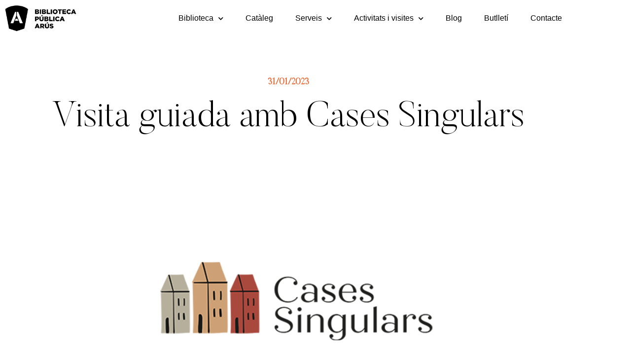

--- FILE ---
content_type: text/html; charset=UTF-8
request_url: https://bpa.es/activitats/activitat/visita-guiada-amb-cases-singulars-10/
body_size: 25197
content:
<!doctype html>
<html dir="ltr" lang="ca" prefix="og: https://ogp.me/ns#">
<head>
	<meta charset="UTF-8">
	<meta name="viewport" content="width=device-width, initial-scale=1">
	<link rel="profile" href="https://gmpg.org/xfn/11">
	<title>Visita guiada amb Cases Singulars - Biblioteca Pública Arús</title>

		<!-- All in One SEO 4.9.3 - aioseo.com -->
	<meta name="description" content="Com cada mes, Cases Singulars organitza diferents visites guiades a la Biblioteca Pública Arús i la Col·lecció Sherlock Holmes de Joan Proubasta." />
	<meta name="robots" content="max-image-preview:large" />
	<meta name="author" content="Biblioteca Arús"/>
	<link rel="canonical" href="https://bpa.es/activitats/activitat/visita-guiada-amb-cases-singulars-10/" />
	<meta name="generator" content="All in One SEO (AIOSEO) 4.9.3" />
		<meta property="og:locale" content="ca_ES" />
		<meta property="og:site_name" content="Biblioteca Pública Arús -" />
		<meta property="og:type" content="article" />
		<meta property="og:title" content="Visita guiada amb Cases Singulars - Biblioteca Pública Arús" />
		<meta property="og:description" content="Com cada mes, Cases Singulars organitza diferents visites guiades a la Biblioteca Pública Arús i la Col·lecció Sherlock Holmes de Joan Proubasta." />
		<meta property="og:url" content="https://bpa.es/activitats/activitat/visita-guiada-amb-cases-singulars-10/" />
		<meta property="article:published_time" content="2023-01-09T15:28:22+00:00" />
		<meta property="article:modified_time" content="2023-01-10T15:25:19+00:00" />
		<meta name="twitter:card" content="summary_large_image" />
		<meta name="twitter:title" content="Visita guiada amb Cases Singulars - Biblioteca Pública Arús" />
		<meta name="twitter:description" content="Com cada mes, Cases Singulars organitza diferents visites guiades a la Biblioteca Pública Arús i la Col·lecció Sherlock Holmes de Joan Proubasta." />
		<script type="application/ld+json" class="aioseo-schema">
			{"@context":"https:\/\/schema.org","@graph":[{"@type":"BreadcrumbList","@id":"https:\/\/bpa.es\/activitats\/activitat\/visita-guiada-amb-cases-singulars-10\/#breadcrumblist","itemListElement":[{"@type":"ListItem","@id":"https:\/\/bpa.es#listItem","position":1,"name":"Home","item":"https:\/\/bpa.es","nextItem":{"@type":"ListItem","@id":"https:\/\/bpa.es\/activitats\/activitat\/#listItem","name":"Esdeveniments"}},{"@type":"ListItem","@id":"https:\/\/bpa.es\/activitats\/activitat\/#listItem","position":2,"name":"Esdeveniments","item":"https:\/\/bpa.es\/activitats\/activitat\/","nextItem":{"@type":"ListItem","@id":"https:\/\/bpa.es\/activitats\/categoria\/visita-guiada\/#listItem","name":"Visita guiada"},"previousItem":{"@type":"ListItem","@id":"https:\/\/bpa.es#listItem","name":"Home"}},{"@type":"ListItem","@id":"https:\/\/bpa.es\/activitats\/categoria\/visita-guiada\/#listItem","position":3,"name":"Visita guiada","item":"https:\/\/bpa.es\/activitats\/categoria\/visita-guiada\/","nextItem":{"@type":"ListItem","@id":"https:\/\/bpa.es\/activitats\/activitat\/visita-guiada-amb-cases-singulars-10\/#listItem","name":"Visita guiada amb Cases Singulars"},"previousItem":{"@type":"ListItem","@id":"https:\/\/bpa.es\/activitats\/activitat\/#listItem","name":"Esdeveniments"}},{"@type":"ListItem","@id":"https:\/\/bpa.es\/activitats\/activitat\/visita-guiada-amb-cases-singulars-10\/#listItem","position":4,"name":"Visita guiada amb Cases Singulars","previousItem":{"@type":"ListItem","@id":"https:\/\/bpa.es\/activitats\/categoria\/visita-guiada\/#listItem","name":"Visita guiada"}}]},{"@type":"Organization","@id":"https:\/\/bpa.es\/#organization","name":"Biblioteca P\u00fablica Ar\u00fas","url":"https:\/\/bpa.es\/"},{"@type":"Person","@id":"https:\/\/bpa.es\/author\/bpa\/#author","url":"https:\/\/bpa.es\/author\/bpa\/","name":"Biblioteca Ar\u00fas","image":{"@type":"ImageObject","@id":"https:\/\/bpa.es\/activitats\/activitat\/visita-guiada-amb-cases-singulars-10\/#authorImage","url":"https:\/\/secure.gravatar.com\/avatar\/71d594d031aaeb22cb7f347976101f5f88004147cd98213543329d656dbc653c?s=96&d=mm&r=g","width":96,"height":96,"caption":"Biblioteca Ar\u00fas"}},{"@type":"WebPage","@id":"https:\/\/bpa.es\/activitats\/activitat\/visita-guiada-amb-cases-singulars-10\/#webpage","url":"https:\/\/bpa.es\/activitats\/activitat\/visita-guiada-amb-cases-singulars-10\/","name":"Visita guiada amb Cases Singulars - Biblioteca P\u00fablica Ar\u00fas","description":"Com cada mes, Cases Singulars organitza diferents visites guiades a la Biblioteca P\u00fablica Ar\u00fas i la Col\u00b7lecci\u00f3 Sherlock Holmes de Joan Proubasta.","inLanguage":"ca","isPartOf":{"@id":"https:\/\/bpa.es\/#website"},"breadcrumb":{"@id":"https:\/\/bpa.es\/activitats\/activitat\/visita-guiada-amb-cases-singulars-10\/#breadcrumblist"},"author":{"@id":"https:\/\/bpa.es\/author\/bpa\/#author"},"creator":{"@id":"https:\/\/bpa.es\/author\/bpa\/#author"},"image":{"@type":"ImageObject","url":"https:\/\/bpa.es\/wp-content\/uploads\/2022\/10\/Cases-Singulars.png","@id":"https:\/\/bpa.es\/activitats\/activitat\/visita-guiada-amb-cases-singulars-10\/#mainImage","width":1024,"height":525},"primaryImageOfPage":{"@id":"https:\/\/bpa.es\/activitats\/activitat\/visita-guiada-amb-cases-singulars-10\/#mainImage"},"datePublished":"2023-01-09T16:28:22+01:00","dateModified":"2023-01-10T16:25:19+01:00"},{"@type":"WebSite","@id":"https:\/\/bpa.es\/#website","url":"https:\/\/bpa.es\/","name":"Biblioteca P\u00fablica Ar\u00fas","inLanguage":"ca","publisher":{"@id":"https:\/\/bpa.es\/#organization"}}]}
		</script>
		<!-- All in One SEO -->

<link rel="alternate" type="application/rss+xml" title="Biblioteca Pública Arús &raquo; Canal d&#039;informació" href="https://bpa.es/feed/" />
<link rel="alternate" type="application/rss+xml" title="Biblioteca Pública Arús &raquo; Canal dels comentaris" href="https://bpa.es/comments/feed/" />
<link rel="alternate" title="oEmbed (JSON)" type="application/json+oembed" href="https://bpa.es/wp-json/oembed/1.0/embed?url=https%3A%2F%2Fbpa.es%2Factivitats%2Factivitat%2Fvisita-guiada-amb-cases-singulars-10%2F" />
<link rel="alternate" title="oEmbed (XML)" type="text/xml+oembed" href="https://bpa.es/wp-json/oembed/1.0/embed?url=https%3A%2F%2Fbpa.es%2Factivitats%2Factivitat%2Fvisita-guiada-amb-cases-singulars-10%2F&#038;format=xml" />
		<!-- This site uses the Google Analytics by MonsterInsights plugin v9.11.1 - Using Analytics tracking - https://www.monsterinsights.com/ -->
							<script src="//www.googletagmanager.com/gtag/js?id=G-BTGHW5CE21"  data-cfasync="false" data-wpfc-render="false" async></script>
			<script data-cfasync="false" data-wpfc-render="false">
				var mi_version = '9.11.1';
				var mi_track_user = true;
				var mi_no_track_reason = '';
								var MonsterInsightsDefaultLocations = {"page_location":"https:\/\/bpa.es\/activitats\/activitat\/visita-guiada-amb-cases-singulars-10\/"};
								if ( typeof MonsterInsightsPrivacyGuardFilter === 'function' ) {
					var MonsterInsightsLocations = (typeof MonsterInsightsExcludeQuery === 'object') ? MonsterInsightsPrivacyGuardFilter( MonsterInsightsExcludeQuery ) : MonsterInsightsPrivacyGuardFilter( MonsterInsightsDefaultLocations );
				} else {
					var MonsterInsightsLocations = (typeof MonsterInsightsExcludeQuery === 'object') ? MonsterInsightsExcludeQuery : MonsterInsightsDefaultLocations;
				}

								var disableStrs = [
										'ga-disable-G-BTGHW5CE21',
									];

				/* Function to detect opted out users */
				function __gtagTrackerIsOptedOut() {
					for (var index = 0; index < disableStrs.length; index++) {
						if (document.cookie.indexOf(disableStrs[index] + '=true') > -1) {
							return true;
						}
					}

					return false;
				}

				/* Disable tracking if the opt-out cookie exists. */
				if (__gtagTrackerIsOptedOut()) {
					for (var index = 0; index < disableStrs.length; index++) {
						window[disableStrs[index]] = true;
					}
				}

				/* Opt-out function */
				function __gtagTrackerOptout() {
					for (var index = 0; index < disableStrs.length; index++) {
						document.cookie = disableStrs[index] + '=true; expires=Thu, 31 Dec 2099 23:59:59 UTC; path=/';
						window[disableStrs[index]] = true;
					}
				}

				if ('undefined' === typeof gaOptout) {
					function gaOptout() {
						__gtagTrackerOptout();
					}
				}
								window.dataLayer = window.dataLayer || [];

				window.MonsterInsightsDualTracker = {
					helpers: {},
					trackers: {},
				};
				if (mi_track_user) {
					function __gtagDataLayer() {
						dataLayer.push(arguments);
					}

					function __gtagTracker(type, name, parameters) {
						if (!parameters) {
							parameters = {};
						}

						if (parameters.send_to) {
							__gtagDataLayer.apply(null, arguments);
							return;
						}

						if (type === 'event') {
														parameters.send_to = monsterinsights_frontend.v4_id;
							var hookName = name;
							if (typeof parameters['event_category'] !== 'undefined') {
								hookName = parameters['event_category'] + ':' + name;
							}

							if (typeof MonsterInsightsDualTracker.trackers[hookName] !== 'undefined') {
								MonsterInsightsDualTracker.trackers[hookName](parameters);
							} else {
								__gtagDataLayer('event', name, parameters);
							}
							
						} else {
							__gtagDataLayer.apply(null, arguments);
						}
					}

					__gtagTracker('js', new Date());
					__gtagTracker('set', {
						'developer_id.dZGIzZG': true,
											});
					if ( MonsterInsightsLocations.page_location ) {
						__gtagTracker('set', MonsterInsightsLocations);
					}
										__gtagTracker('config', 'G-BTGHW5CE21', {"forceSSL":"true","link_attribution":"true"} );
										window.gtag = __gtagTracker;										(function () {
						/* https://developers.google.com/analytics/devguides/collection/analyticsjs/ */
						/* ga and __gaTracker compatibility shim. */
						var noopfn = function () {
							return null;
						};
						var newtracker = function () {
							return new Tracker();
						};
						var Tracker = function () {
							return null;
						};
						var p = Tracker.prototype;
						p.get = noopfn;
						p.set = noopfn;
						p.send = function () {
							var args = Array.prototype.slice.call(arguments);
							args.unshift('send');
							__gaTracker.apply(null, args);
						};
						var __gaTracker = function () {
							var len = arguments.length;
							if (len === 0) {
								return;
							}
							var f = arguments[len - 1];
							if (typeof f !== 'object' || f === null || typeof f.hitCallback !== 'function') {
								if ('send' === arguments[0]) {
									var hitConverted, hitObject = false, action;
									if ('event' === arguments[1]) {
										if ('undefined' !== typeof arguments[3]) {
											hitObject = {
												'eventAction': arguments[3],
												'eventCategory': arguments[2],
												'eventLabel': arguments[4],
												'value': arguments[5] ? arguments[5] : 1,
											}
										}
									}
									if ('pageview' === arguments[1]) {
										if ('undefined' !== typeof arguments[2]) {
											hitObject = {
												'eventAction': 'page_view',
												'page_path': arguments[2],
											}
										}
									}
									if (typeof arguments[2] === 'object') {
										hitObject = arguments[2];
									}
									if (typeof arguments[5] === 'object') {
										Object.assign(hitObject, arguments[5]);
									}
									if ('undefined' !== typeof arguments[1].hitType) {
										hitObject = arguments[1];
										if ('pageview' === hitObject.hitType) {
											hitObject.eventAction = 'page_view';
										}
									}
									if (hitObject) {
										action = 'timing' === arguments[1].hitType ? 'timing_complete' : hitObject.eventAction;
										hitConverted = mapArgs(hitObject);
										__gtagTracker('event', action, hitConverted);
									}
								}
								return;
							}

							function mapArgs(args) {
								var arg, hit = {};
								var gaMap = {
									'eventCategory': 'event_category',
									'eventAction': 'event_action',
									'eventLabel': 'event_label',
									'eventValue': 'event_value',
									'nonInteraction': 'non_interaction',
									'timingCategory': 'event_category',
									'timingVar': 'name',
									'timingValue': 'value',
									'timingLabel': 'event_label',
									'page': 'page_path',
									'location': 'page_location',
									'title': 'page_title',
									'referrer' : 'page_referrer',
								};
								for (arg in args) {
																		if (!(!args.hasOwnProperty(arg) || !gaMap.hasOwnProperty(arg))) {
										hit[gaMap[arg]] = args[arg];
									} else {
										hit[arg] = args[arg];
									}
								}
								return hit;
							}

							try {
								f.hitCallback();
							} catch (ex) {
							}
						};
						__gaTracker.create = newtracker;
						__gaTracker.getByName = newtracker;
						__gaTracker.getAll = function () {
							return [];
						};
						__gaTracker.remove = noopfn;
						__gaTracker.loaded = true;
						window['__gaTracker'] = __gaTracker;
					})();
									} else {
										console.log("");
					(function () {
						function __gtagTracker() {
							return null;
						}

						window['__gtagTracker'] = __gtagTracker;
						window['gtag'] = __gtagTracker;
					})();
									}
			</script>
							<!-- / Google Analytics by MonsterInsights -->
		<style id='wp-img-auto-sizes-contain-inline-css'>
img:is([sizes=auto i],[sizes^="auto," i]){contain-intrinsic-size:3000px 1500px}
/*# sourceURL=wp-img-auto-sizes-contain-inline-css */
</style>
<link rel='stylesheet' id='eo-leaflet.js-css' href='https://bpa.es/wp-content/plugins/event-organiser/lib/leaflet/leaflet.min.css?ver=1.4.0' media='all' />
<style id='eo-leaflet.js-inline-css'>
.leaflet-popup-close-button{box-shadow:none!important;}
/*# sourceURL=eo-leaflet.js-inline-css */
</style>
<style id='wp-emoji-styles-inline-css'>

	img.wp-smiley, img.emoji {
		display: inline !important;
		border: none !important;
		box-shadow: none !important;
		height: 1em !important;
		width: 1em !important;
		margin: 0 0.07em !important;
		vertical-align: -0.1em !important;
		background: none !important;
		padding: 0 !important;
	}
/*# sourceURL=wp-emoji-styles-inline-css */
</style>
<link rel='stylesheet' id='wp-block-library-css' href='https://bpa.es/wp-includes/css/dist/block-library/style.min.css?ver=ffa5e7475e1954d7044b3c22bb529fd9' media='all' />
<link rel='stylesheet' id='aioseo/css/src/vue/standalone/blocks/table-of-contents/global.scss-css' href='https://bpa.es/wp-content/plugins/all-in-one-seo-pack/dist/Lite/assets/css/table-of-contents/global.e90f6d47.css?ver=4.9.3' media='all' />
<style id='global-styles-inline-css'>
:root{--wp--preset--aspect-ratio--square: 1;--wp--preset--aspect-ratio--4-3: 4/3;--wp--preset--aspect-ratio--3-4: 3/4;--wp--preset--aspect-ratio--3-2: 3/2;--wp--preset--aspect-ratio--2-3: 2/3;--wp--preset--aspect-ratio--16-9: 16/9;--wp--preset--aspect-ratio--9-16: 9/16;--wp--preset--color--black: #000000;--wp--preset--color--cyan-bluish-gray: #abb8c3;--wp--preset--color--white: #ffffff;--wp--preset--color--pale-pink: #f78da7;--wp--preset--color--vivid-red: #cf2e2e;--wp--preset--color--luminous-vivid-orange: #ff6900;--wp--preset--color--luminous-vivid-amber: #fcb900;--wp--preset--color--light-green-cyan: #7bdcb5;--wp--preset--color--vivid-green-cyan: #00d084;--wp--preset--color--pale-cyan-blue: #8ed1fc;--wp--preset--color--vivid-cyan-blue: #0693e3;--wp--preset--color--vivid-purple: #9b51e0;--wp--preset--gradient--vivid-cyan-blue-to-vivid-purple: linear-gradient(135deg,rgb(6,147,227) 0%,rgb(155,81,224) 100%);--wp--preset--gradient--light-green-cyan-to-vivid-green-cyan: linear-gradient(135deg,rgb(122,220,180) 0%,rgb(0,208,130) 100%);--wp--preset--gradient--luminous-vivid-amber-to-luminous-vivid-orange: linear-gradient(135deg,rgb(252,185,0) 0%,rgb(255,105,0) 100%);--wp--preset--gradient--luminous-vivid-orange-to-vivid-red: linear-gradient(135deg,rgb(255,105,0) 0%,rgb(207,46,46) 100%);--wp--preset--gradient--very-light-gray-to-cyan-bluish-gray: linear-gradient(135deg,rgb(238,238,238) 0%,rgb(169,184,195) 100%);--wp--preset--gradient--cool-to-warm-spectrum: linear-gradient(135deg,rgb(74,234,220) 0%,rgb(151,120,209) 20%,rgb(207,42,186) 40%,rgb(238,44,130) 60%,rgb(251,105,98) 80%,rgb(254,248,76) 100%);--wp--preset--gradient--blush-light-purple: linear-gradient(135deg,rgb(255,206,236) 0%,rgb(152,150,240) 100%);--wp--preset--gradient--blush-bordeaux: linear-gradient(135deg,rgb(254,205,165) 0%,rgb(254,45,45) 50%,rgb(107,0,62) 100%);--wp--preset--gradient--luminous-dusk: linear-gradient(135deg,rgb(255,203,112) 0%,rgb(199,81,192) 50%,rgb(65,88,208) 100%);--wp--preset--gradient--pale-ocean: linear-gradient(135deg,rgb(255,245,203) 0%,rgb(182,227,212) 50%,rgb(51,167,181) 100%);--wp--preset--gradient--electric-grass: linear-gradient(135deg,rgb(202,248,128) 0%,rgb(113,206,126) 100%);--wp--preset--gradient--midnight: linear-gradient(135deg,rgb(2,3,129) 0%,rgb(40,116,252) 100%);--wp--preset--font-size--small: 13px;--wp--preset--font-size--medium: 20px;--wp--preset--font-size--large: 36px;--wp--preset--font-size--x-large: 42px;--wp--preset--spacing--20: 0.44rem;--wp--preset--spacing--30: 0.67rem;--wp--preset--spacing--40: 1rem;--wp--preset--spacing--50: 1.5rem;--wp--preset--spacing--60: 2.25rem;--wp--preset--spacing--70: 3.38rem;--wp--preset--spacing--80: 5.06rem;--wp--preset--shadow--natural: 6px 6px 9px rgba(0, 0, 0, 0.2);--wp--preset--shadow--deep: 12px 12px 50px rgba(0, 0, 0, 0.4);--wp--preset--shadow--sharp: 6px 6px 0px rgba(0, 0, 0, 0.2);--wp--preset--shadow--outlined: 6px 6px 0px -3px rgb(255, 255, 255), 6px 6px rgb(0, 0, 0);--wp--preset--shadow--crisp: 6px 6px 0px rgb(0, 0, 0);}:root { --wp--style--global--content-size: 800px;--wp--style--global--wide-size: 1200px; }:where(body) { margin: 0; }.wp-site-blocks > .alignleft { float: left; margin-right: 2em; }.wp-site-blocks > .alignright { float: right; margin-left: 2em; }.wp-site-blocks > .aligncenter { justify-content: center; margin-left: auto; margin-right: auto; }:where(.wp-site-blocks) > * { margin-block-start: 24px; margin-block-end: 0; }:where(.wp-site-blocks) > :first-child { margin-block-start: 0; }:where(.wp-site-blocks) > :last-child { margin-block-end: 0; }:root { --wp--style--block-gap: 24px; }:root :where(.is-layout-flow) > :first-child{margin-block-start: 0;}:root :where(.is-layout-flow) > :last-child{margin-block-end: 0;}:root :where(.is-layout-flow) > *{margin-block-start: 24px;margin-block-end: 0;}:root :where(.is-layout-constrained) > :first-child{margin-block-start: 0;}:root :where(.is-layout-constrained) > :last-child{margin-block-end: 0;}:root :where(.is-layout-constrained) > *{margin-block-start: 24px;margin-block-end: 0;}:root :where(.is-layout-flex){gap: 24px;}:root :where(.is-layout-grid){gap: 24px;}.is-layout-flow > .alignleft{float: left;margin-inline-start: 0;margin-inline-end: 2em;}.is-layout-flow > .alignright{float: right;margin-inline-start: 2em;margin-inline-end: 0;}.is-layout-flow > .aligncenter{margin-left: auto !important;margin-right: auto !important;}.is-layout-constrained > .alignleft{float: left;margin-inline-start: 0;margin-inline-end: 2em;}.is-layout-constrained > .alignright{float: right;margin-inline-start: 2em;margin-inline-end: 0;}.is-layout-constrained > .aligncenter{margin-left: auto !important;margin-right: auto !important;}.is-layout-constrained > :where(:not(.alignleft):not(.alignright):not(.alignfull)){max-width: var(--wp--style--global--content-size);margin-left: auto !important;margin-right: auto !important;}.is-layout-constrained > .alignwide{max-width: var(--wp--style--global--wide-size);}body .is-layout-flex{display: flex;}.is-layout-flex{flex-wrap: wrap;align-items: center;}.is-layout-flex > :is(*, div){margin: 0;}body .is-layout-grid{display: grid;}.is-layout-grid > :is(*, div){margin: 0;}body{padding-top: 0px;padding-right: 0px;padding-bottom: 0px;padding-left: 0px;}a:where(:not(.wp-element-button)){text-decoration: underline;}:root :where(.wp-element-button, .wp-block-button__link){background-color: #32373c;border-width: 0;color: #fff;font-family: inherit;font-size: inherit;font-style: inherit;font-weight: inherit;letter-spacing: inherit;line-height: inherit;padding-top: calc(0.667em + 2px);padding-right: calc(1.333em + 2px);padding-bottom: calc(0.667em + 2px);padding-left: calc(1.333em + 2px);text-decoration: none;text-transform: inherit;}.has-black-color{color: var(--wp--preset--color--black) !important;}.has-cyan-bluish-gray-color{color: var(--wp--preset--color--cyan-bluish-gray) !important;}.has-white-color{color: var(--wp--preset--color--white) !important;}.has-pale-pink-color{color: var(--wp--preset--color--pale-pink) !important;}.has-vivid-red-color{color: var(--wp--preset--color--vivid-red) !important;}.has-luminous-vivid-orange-color{color: var(--wp--preset--color--luminous-vivid-orange) !important;}.has-luminous-vivid-amber-color{color: var(--wp--preset--color--luminous-vivid-amber) !important;}.has-light-green-cyan-color{color: var(--wp--preset--color--light-green-cyan) !important;}.has-vivid-green-cyan-color{color: var(--wp--preset--color--vivid-green-cyan) !important;}.has-pale-cyan-blue-color{color: var(--wp--preset--color--pale-cyan-blue) !important;}.has-vivid-cyan-blue-color{color: var(--wp--preset--color--vivid-cyan-blue) !important;}.has-vivid-purple-color{color: var(--wp--preset--color--vivid-purple) !important;}.has-black-background-color{background-color: var(--wp--preset--color--black) !important;}.has-cyan-bluish-gray-background-color{background-color: var(--wp--preset--color--cyan-bluish-gray) !important;}.has-white-background-color{background-color: var(--wp--preset--color--white) !important;}.has-pale-pink-background-color{background-color: var(--wp--preset--color--pale-pink) !important;}.has-vivid-red-background-color{background-color: var(--wp--preset--color--vivid-red) !important;}.has-luminous-vivid-orange-background-color{background-color: var(--wp--preset--color--luminous-vivid-orange) !important;}.has-luminous-vivid-amber-background-color{background-color: var(--wp--preset--color--luminous-vivid-amber) !important;}.has-light-green-cyan-background-color{background-color: var(--wp--preset--color--light-green-cyan) !important;}.has-vivid-green-cyan-background-color{background-color: var(--wp--preset--color--vivid-green-cyan) !important;}.has-pale-cyan-blue-background-color{background-color: var(--wp--preset--color--pale-cyan-blue) !important;}.has-vivid-cyan-blue-background-color{background-color: var(--wp--preset--color--vivid-cyan-blue) !important;}.has-vivid-purple-background-color{background-color: var(--wp--preset--color--vivid-purple) !important;}.has-black-border-color{border-color: var(--wp--preset--color--black) !important;}.has-cyan-bluish-gray-border-color{border-color: var(--wp--preset--color--cyan-bluish-gray) !important;}.has-white-border-color{border-color: var(--wp--preset--color--white) !important;}.has-pale-pink-border-color{border-color: var(--wp--preset--color--pale-pink) !important;}.has-vivid-red-border-color{border-color: var(--wp--preset--color--vivid-red) !important;}.has-luminous-vivid-orange-border-color{border-color: var(--wp--preset--color--luminous-vivid-orange) !important;}.has-luminous-vivid-amber-border-color{border-color: var(--wp--preset--color--luminous-vivid-amber) !important;}.has-light-green-cyan-border-color{border-color: var(--wp--preset--color--light-green-cyan) !important;}.has-vivid-green-cyan-border-color{border-color: var(--wp--preset--color--vivid-green-cyan) !important;}.has-pale-cyan-blue-border-color{border-color: var(--wp--preset--color--pale-cyan-blue) !important;}.has-vivid-cyan-blue-border-color{border-color: var(--wp--preset--color--vivid-cyan-blue) !important;}.has-vivid-purple-border-color{border-color: var(--wp--preset--color--vivid-purple) !important;}.has-vivid-cyan-blue-to-vivid-purple-gradient-background{background: var(--wp--preset--gradient--vivid-cyan-blue-to-vivid-purple) !important;}.has-light-green-cyan-to-vivid-green-cyan-gradient-background{background: var(--wp--preset--gradient--light-green-cyan-to-vivid-green-cyan) !important;}.has-luminous-vivid-amber-to-luminous-vivid-orange-gradient-background{background: var(--wp--preset--gradient--luminous-vivid-amber-to-luminous-vivid-orange) !important;}.has-luminous-vivid-orange-to-vivid-red-gradient-background{background: var(--wp--preset--gradient--luminous-vivid-orange-to-vivid-red) !important;}.has-very-light-gray-to-cyan-bluish-gray-gradient-background{background: var(--wp--preset--gradient--very-light-gray-to-cyan-bluish-gray) !important;}.has-cool-to-warm-spectrum-gradient-background{background: var(--wp--preset--gradient--cool-to-warm-spectrum) !important;}.has-blush-light-purple-gradient-background{background: var(--wp--preset--gradient--blush-light-purple) !important;}.has-blush-bordeaux-gradient-background{background: var(--wp--preset--gradient--blush-bordeaux) !important;}.has-luminous-dusk-gradient-background{background: var(--wp--preset--gradient--luminous-dusk) !important;}.has-pale-ocean-gradient-background{background: var(--wp--preset--gradient--pale-ocean) !important;}.has-electric-grass-gradient-background{background: var(--wp--preset--gradient--electric-grass) !important;}.has-midnight-gradient-background{background: var(--wp--preset--gradient--midnight) !important;}.has-small-font-size{font-size: var(--wp--preset--font-size--small) !important;}.has-medium-font-size{font-size: var(--wp--preset--font-size--medium) !important;}.has-large-font-size{font-size: var(--wp--preset--font-size--large) !important;}.has-x-large-font-size{font-size: var(--wp--preset--font-size--x-large) !important;}
:root :where(.wp-block-pullquote){font-size: 1.5em;line-height: 1.6;}
/*# sourceURL=global-styles-inline-css */
</style>
<link rel='stylesheet' id='wpml-legacy-horizontal-list-0-css' href='https://bpa.es/wp-content/plugins/sitepress-multilingual-cms/templates/language-switchers/legacy-list-horizontal/style.min.css?ver=1' media='all' />
<link rel='stylesheet' id='wpml-menu-item-0-css' href='https://bpa.es/wp-content/plugins/sitepress-multilingual-cms/templates/language-switchers/menu-item/style.min.css?ver=1' media='all' />
<link rel='stylesheet' id='hello-elementor-css' href='https://bpa.es/wp-content/themes/hello-elementor/assets/css/reset.css?ver=3.4.5' media='all' />
<link rel='stylesheet' id='hello-elementor-theme-style-css' href='https://bpa.es/wp-content/themes/hello-elementor/assets/css/theme.css?ver=3.4.5' media='all' />
<link rel='stylesheet' id='hello-elementor-header-footer-css' href='https://bpa.es/wp-content/themes/hello-elementor/assets/css/header-footer.css?ver=3.4.5' media='all' />
<link rel='stylesheet' id='elementor-frontend-css' href='https://bpa.es/wp-content/plugins/elementor/assets/css/frontend.min.css?ver=3.34.1' media='all' />
<style id='elementor-frontend-inline-css'>
.elementor-5934 .elementor-element.elementor-element-5628651:not(.elementor-motion-effects-element-type-background) > .elementor-widget-wrap, .elementor-5934 .elementor-element.elementor-element-5628651 > .elementor-widget-wrap > .elementor-motion-effects-container > .elementor-motion-effects-layer{background-image:url("https://bpa.es/wp-content/uploads/2022/10/Cases-Singulars.png");}
/*# sourceURL=elementor-frontend-inline-css */
</style>
<link rel='stylesheet' id='widget-image-css' href='https://bpa.es/wp-content/plugins/elementor/assets/css/widget-image.min.css?ver=3.34.1' media='all' />
<link rel='stylesheet' id='widget-nav-menu-css' href='https://bpa.es/wp-content/plugins/elementor-pro/assets/css/widget-nav-menu.min.css?ver=3.34.0' media='all' />
<link rel='stylesheet' id='e-sticky-css' href='https://bpa.es/wp-content/plugins/elementor-pro/assets/css/modules/sticky.min.css?ver=3.34.0' media='all' />
<link rel='stylesheet' id='widget-social-icons-css' href='https://bpa.es/wp-content/plugins/elementor/assets/css/widget-social-icons.min.css?ver=3.34.1' media='all' />
<link rel='stylesheet' id='e-apple-webkit-css' href='https://bpa.es/wp-content/plugins/elementor/assets/css/conditionals/apple-webkit.min.css?ver=3.34.1' media='all' />
<link rel='stylesheet' id='widget-divider-css' href='https://bpa.es/wp-content/plugins/elementor/assets/css/widget-divider.min.css?ver=3.34.1' media='all' />
<link rel='stylesheet' id='widget-heading-css' href='https://bpa.es/wp-content/plugins/elementor/assets/css/widget-heading.min.css?ver=3.34.1' media='all' />
<link rel='stylesheet' id='widget-spacer-css' href='https://bpa.es/wp-content/plugins/elementor/assets/css/widget-spacer.min.css?ver=3.34.1' media='all' />
<link rel='stylesheet' id='swiper-css' href='https://bpa.es/wp-content/plugins/elementor/assets/lib/swiper/v8/css/swiper.min.css?ver=8.4.5' media='all' />
<link rel='stylesheet' id='e-swiper-css' href='https://bpa.es/wp-content/plugins/elementor/assets/css/conditionals/e-swiper.min.css?ver=3.34.1' media='all' />
<link rel='stylesheet' id='widget-posts-css' href='https://bpa.es/wp-content/plugins/elementor-pro/assets/css/widget-posts.min.css?ver=3.34.0' media='all' />
<link rel='stylesheet' id='e-animation-fadeInDown-css' href='https://bpa.es/wp-content/plugins/elementor/assets/lib/animations/styles/fadeInDown.min.css?ver=3.34.1' media='all' />
<link rel='stylesheet' id='e-popup-css' href='https://bpa.es/wp-content/plugins/elementor-pro/assets/css/conditionals/popup.min.css?ver=3.34.0' media='all' />
<link rel='stylesheet' id='elementor-icons-css' href='https://bpa.es/wp-content/plugins/elementor/assets/lib/eicons/css/elementor-icons.min.css?ver=5.45.0' media='all' />
<link rel='stylesheet' id='elementor-post-22-css' href='https://bpa.es/wp-content/uploads/elementor/css/post-22.css?ver=1768593188' media='all' />
<link rel='stylesheet' id='font-awesome-5-all-css' href='https://bpa.es/wp-content/plugins/elementor/assets/lib/font-awesome/css/all.min.css?ver=3.34.1' media='all' />
<link rel='stylesheet' id='font-awesome-4-shim-css' href='https://bpa.es/wp-content/plugins/elementor/assets/lib/font-awesome/css/v4-shims.min.css?ver=3.34.1' media='all' />
<link rel='stylesheet' id='elementor-post-1843-css' href='https://bpa.es/wp-content/uploads/elementor/css/post-1843.css?ver=1768593482' media='all' />
<link rel='stylesheet' id='elementor-post-7148-css' href='https://bpa.es/wp-content/uploads/elementor/css/post-7148.css?ver=1768593189' media='all' />
<link rel='stylesheet' id='elementor-post-5934-css' href='https://bpa.es/wp-content/uploads/elementor/css/post-5934.css?ver=1768593738' media='all' />
<link rel='stylesheet' id='elementor-post-8431-css' href='https://bpa.es/wp-content/uploads/elementor/css/post-8431.css?ver=1768593189' media='all' />
<link rel='stylesheet' id='ecs-styles-css' href='https://bpa.es/wp-content/plugins/ele-custom-skin/assets/css/ecs-style.css?ver=3.1.9' media='all' />
<link rel='stylesheet' id='elementor-post-1854-css' href='https://bpa.es/wp-content/uploads/elementor/css/post-1854.css?ver=1612521127' media='all' />
<link rel='stylesheet' id='elementor-post-1969-css' href='https://bpa.es/wp-content/uploads/elementor/css/post-1969.css?ver=1644402798' media='all' />
<link rel='stylesheet' id='elementor-post-5951-css' href='https://bpa.es/wp-content/uploads/elementor/css/post-5951.css?ver=1713345984' media='all' />
<link rel='stylesheet' id='elementor-post-5992-css' href='https://bpa.es/wp-content/uploads/elementor/css/post-5992.css?ver=1644404357' media='all' />
<link rel='stylesheet' id='chld_thm_cfg_child-css' href='https://bpa.es/wp-content/themes/hello-elementor-child/style.css?ver=ffa5e7475e1954d7044b3c22bb529fd9' media='all' />
<link rel='stylesheet' id='elementor-gf-local-roboto-css' href='https://bpa.es/wp-content/uploads/elementor/google-fonts/css/roboto.css?ver=1743749338' media='all' />
<link rel='stylesheet' id='elementor-icons-shared-0-css' href='https://bpa.es/wp-content/plugins/elementor/assets/lib/font-awesome/css/fontawesome.min.css?ver=5.15.3' media='all' />
<link rel='stylesheet' id='elementor-icons-fa-solid-css' href='https://bpa.es/wp-content/plugins/elementor/assets/lib/font-awesome/css/solid.min.css?ver=5.15.3' media='all' />
<link rel='stylesheet' id='elementor-icons-fa-brands-css' href='https://bpa.es/wp-content/plugins/elementor/assets/lib/font-awesome/css/brands.min.css?ver=5.15.3' media='all' />
<script type='text/template' id='tmpl-eo-booking-form-gateway-paypal'><div id="eo-booking-form-gateway-paypal-errors" class="eo-booking-form-field-errors" role="alert"></div>

<button class="eo-booking-form-paynow" id="eo-booking-form-paynow-paypal">
    Pay with PayPal</button>
<span class="eo-booking-form-waiting"></span></script>
<script type='text/template' id='tmpl-eo-booking-form-gateway-offline'><div class="eo-booking-form-offline-instructions">
    </div>

<div id="eo-booking-form-gateway-offline-errors" class="eo-booking-form-field-errors" role="alert"></div>

<button class="eo-booking-form-paynow" id="eo-booking-form-paynow-offline">
    Pay offline</button>
<span class="eo-booking-form-waiting"></span></script>
<script src="https://bpa.es/wp-content/plugins/google-analytics-for-wordpress/assets/js/frontend-gtag.min.js?ver=9.11.1" id="monsterinsights-frontend-script-js" async data-wp-strategy="async"></script>
<script data-cfasync="false" data-wpfc-render="false" id='monsterinsights-frontend-script-js-extra'>var monsterinsights_frontend = {"js_events_tracking":"true","download_extensions":"doc,pdf,ppt,zip,xls,docx,pptx,xlsx","inbound_paths":"[{\"path\":\"\\\/go\\\/\",\"label\":\"affiliate\"},{\"path\":\"\\\/recommend\\\/\",\"label\":\"affiliate\"}]","home_url":"https:\/\/bpa.es","hash_tracking":"false","v4_id":"G-BTGHW5CE21"};</script>
<script src="https://bpa.es/wp-includes/js/jquery/jquery.min.js?ver=3.7.1" id="jquery-core-js"></script>
<script src="https://bpa.es/wp-includes/js/jquery/jquery-migrate.min.js?ver=3.4.1" id="jquery-migrate-js"></script>
<script src="https://bpa.es/wp-content/plugins/elementor/assets/lib/font-awesome/js/v4-shims.min.js?ver=3.34.1" id="font-awesome-4-shim-js"></script>
<script id="ecs_ajax_load-js-extra">
var ecs_ajax_params = {"ajaxurl":"https://bpa.es/wp-admin/admin-ajax.php","posts":"{\"page\":0,\"post_type\":\"event\",\"error\":\"\",\"m\":\"\",\"p\":7687,\"post_parent\":\"\",\"subpost\":\"\",\"subpost_id\":\"\",\"attachment\":\"\",\"attachment_id\":0,\"pagename\":\"\",\"page_id\":\"\",\"second\":\"\",\"minute\":\"\",\"hour\":\"\",\"day\":0,\"monthnum\":0,\"year\":0,\"w\":0,\"category_name\":\"\",\"tag\":\"\",\"cat\":\"\",\"tag_id\":\"\",\"author\":\"\",\"author_name\":\"\",\"feed\":\"\",\"tb\":\"\",\"paged\":0,\"meta_key\":\"\",\"meta_value\":\"\",\"preview\":\"\",\"s\":\"\",\"sentence\":\"\",\"title\":\"\",\"fields\":\"all\",\"menu_order\":\"\",\"embed\":\"\",\"category__in\":[],\"category__not_in\":[],\"category__and\":[],\"post__in\":[],\"post__not_in\":[],\"post_name__in\":[],\"tag__in\":[],\"tag__not_in\":[],\"tag__and\":[],\"tag_slug__in\":[],\"tag_slug__and\":[],\"post_parent__in\":[],\"post_parent__not_in\":[],\"author__in\":[],\"author__not_in\":[],\"search_columns\":[],\"name\":\"visita-guiada-amb-cases-singulars-10\",\"cache_results\":false,\"group_events_by\":\"series_indeterminate\",\"event_start_after\":false,\"event_start_before\":false,\"event_end_after\":false,\"event_end_before\":false,\"ignore_sticky_posts\":false,\"suppress_filters\":false,\"update_post_term_cache\":true,\"update_menu_item_cache\":false,\"lazy_load_term_meta\":true,\"update_post_meta_cache\":true,\"posts_per_page\":10,\"nopaging\":false,\"comments_per_page\":\"50\",\"no_found_rows\":false,\"order\":\"DESC\",\"event\":\"visita-guiada-amb-cases-singulars-10\"}"};
//# sourceURL=ecs_ajax_load-js-extra
</script>
<script src="https://bpa.es/wp-content/plugins/ele-custom-skin/assets/js/ecs_ajax_pagination.js?ver=3.1.9" id="ecs_ajax_load-js"></script>
<script src="https://bpa.es/wp-content/plugins/ele-custom-skin/assets/js/ecs.js?ver=3.1.9" id="ecs-script-js"></script>
<link rel="https://api.w.org/" href="https://bpa.es/wp-json/" /><link rel="EditURI" type="application/rsd+xml" title="RSD" href="https://bpa.es/xmlrpc.php?rsd" />
<meta name="generator" content="WPML ver:4.8.6 stt:8,1,2;" />
	
<!-- Global site tag (gtag.js) - Google Analytics -->
<script async src="https://www.googletagmanager.com/gtag/js?id=UA-24231162-1"></script>
<script>
  window.dataLayer = window.dataLayer || [];
  function gtag(){dataLayer.push(arguments);}
  gtag('js', new Date());

  gtag('config', 'UA-24231162-1');
</script>

<meta name="generator" content="Elementor 3.34.1; features: additional_custom_breakpoints; settings: css_print_method-external, google_font-enabled, font_display-auto">
<script id="mcjs">!function(c,h,i,m,p){m=c.createElement(h),p=c.getElementsByTagName(h)[0],m.async=1,m.src=i,p.parentNode.insertBefore(m,p)}(document,"script","https://chimpstatic.com/mcjs-connected/js/users/9f33bb587e12362c2c0e123f9/a1d0cf6d76c15995ba81c066e.js");</script>
			<style>
				.e-con.e-parent:nth-of-type(n+4):not(.e-lazyloaded):not(.e-no-lazyload),
				.e-con.e-parent:nth-of-type(n+4):not(.e-lazyloaded):not(.e-no-lazyload) * {
					background-image: none !important;
				}
				@media screen and (max-height: 1024px) {
					.e-con.e-parent:nth-of-type(n+3):not(.e-lazyloaded):not(.e-no-lazyload),
					.e-con.e-parent:nth-of-type(n+3):not(.e-lazyloaded):not(.e-no-lazyload) * {
						background-image: none !important;
					}
				}
				@media screen and (max-height: 640px) {
					.e-con.e-parent:nth-of-type(n+2):not(.e-lazyloaded):not(.e-no-lazyload),
					.e-con.e-parent:nth-of-type(n+2):not(.e-lazyloaded):not(.e-no-lazyload) * {
						background-image: none !important;
					}
				}
			</style>
			<link rel="icon" href="https://bpa.es/wp-content/uploads/2020/12/bpa-favicon-150x150.png" sizes="32x32" />
<link rel="icon" href="https://bpa.es/wp-content/uploads/2020/12/bpa-favicon-300x300.png" sizes="192x192" />
<link rel="apple-touch-icon" href="https://bpa.es/wp-content/uploads/2020/12/bpa-favicon-300x300.png" />
<meta name="msapplication-TileImage" content="https://bpa.es/wp-content/uploads/2020/12/bpa-favicon-300x300.png" />
		<style id="wp-custom-css">
			table td, table th {
    padding: 10px;
    line-height: 1.5;
    vertical-align: top;
    border: 1px solid #ccc;
}

.elementor-kit-22 a {font-weight: 800;}


.eventorganiser-event-meta {font-size: 14px; line-height: 1.5;}		</style>
		</head>
<body data-rsssl=1 class="wp-singular event-template-default single single-event postid-7687 wp-embed-responsive wp-theme-hello-elementor wp-child-theme-hello-elementor-child hello-elementor-default elementor-default elementor-kit-22 elementor-page-5934">


<a class="skip-link screen-reader-text" href="#content">Vés al contingut</a>

		<header data-elementor-type="header" data-elementor-id="1843" class="elementor elementor-1843 elementor-location-header" data-elementor-post-type="elementor_library">
					<section class="elementor-section elementor-top-section elementor-element elementor-element-dbc4c2c elementor-section-content-middle elementor-section-boxed elementor-section-height-default elementor-section-height-default" data-id="dbc4c2c" data-element_type="section" data-settings="{&quot;sticky&quot;:&quot;top&quot;,&quot;sticky_on&quot;:[&quot;desktop&quot;],&quot;sticky_effects_offset&quot;:50,&quot;background_background&quot;:&quot;classic&quot;,&quot;sticky_offset&quot;:0,&quot;sticky_anchor_link_offset&quot;:0}">
						<div class="elementor-container elementor-column-gap-default">
					<div class="elementor-column elementor-col-50 elementor-top-column elementor-element elementor-element-bb5d3cd" data-id="bb5d3cd" data-element_type="column">
			<div class="elementor-widget-wrap elementor-element-populated">
						<div class="elementor-element elementor-element-5de2e04 elementor-widget elementor-widget-image" data-id="5de2e04" data-element_type="widget" data-widget_type="image.default">
				<div class="elementor-widget-container">
																<a href="https://bpa.es/">
							<img fetchpriority="high" width="928" height="347" src="https://bpa.es/wp-content/uploads/2020/12/biblioteca_Arus_logo-negro.png" class="attachment-full size-full wp-image-40" alt="" srcset="https://bpa.es/wp-content/uploads/2020/12/biblioteca_Arus_logo-negro.png 928w, https://bpa.es/wp-content/uploads/2020/12/biblioteca_Arus_logo-negro-300x112.png 300w, https://bpa.es/wp-content/uploads/2020/12/biblioteca_Arus_logo-negro-768x287.png 768w" sizes="(max-width: 928px) 100vw, 928px" />								</a>
															</div>
				</div>
					</div>
		</div>
				<div class="elementor-column elementor-col-50 elementor-top-column elementor-element elementor-element-f92fc09" data-id="f92fc09" data-element_type="column">
			<div class="elementor-widget-wrap elementor-element-populated">
						<div class="elementor-element elementor-element-847f138 elementor-nav-menu__align-end elementor-nav-menu--stretch elementor-nav-menu--dropdown-tablet elementor-nav-menu__text-align-aside elementor-nav-menu--toggle elementor-nav-menu--burger elementor-widget elementor-widget-nav-menu" data-id="847f138" data-element_type="widget" data-settings="{&quot;full_width&quot;:&quot;stretch&quot;,&quot;submenu_icon&quot;:{&quot;value&quot;:&quot;&lt;i class=\&quot;fas fa-chevron-down\&quot; aria-hidden=\&quot;true\&quot;&gt;&lt;\/i&gt;&quot;,&quot;library&quot;:&quot;fa-solid&quot;},&quot;layout&quot;:&quot;horizontal&quot;,&quot;toggle&quot;:&quot;burger&quot;}" data-widget_type="nav-menu.default">
				<div class="elementor-widget-container">
								<nav aria-label="Menu" class="elementor-nav-menu--main elementor-nav-menu__container elementor-nav-menu--layout-horizontal e--pointer-double-line e--animation-drop-in">
				<ul id="menu-1-847f138" class="elementor-nav-menu"><li class="menu-item menu-item-type-post_type menu-item-object-page menu-item-has-children menu-item-1349"><a href="https://bpa.es/la-biblioteca-publica-arus/" class="elementor-item">Biblioteca</a>
<ul class="sub-menu elementor-nav-menu--dropdown">
	<li class="menu-item menu-item-type-post_type menu-item-object-page menu-item-4025"><a href="https://bpa.es/la-biblioteca-publica-arus/" class="elementor-sub-item">Qui som</a></li>
	<li class="menu-item menu-item-type-post_type menu-item-object-page menu-item-1672"><a href="https://bpa.es/organitzacio-i-sostenibilitat/" class="elementor-sub-item">Organització i sostenibilitat</a></li>
	<li class="menu-item menu-item-type-custom menu-item-object-custom menu-item-4024"><a href="https://bpa.es/activitats-visites/" class="elementor-sub-item">Informació i horaris</a></li>
	<li class="menu-item menu-item-type-post_type menu-item-object-page menu-item-1758"><a href="https://bpa.es/fons-bibliografic/" class="elementor-sub-item">Fons bibliogràfic</a></li>
	<li class="menu-item menu-item-type-post_type menu-item-object-page menu-item-1671"><a href="https://bpa.es/la-historia-de-la-biblioteca/" class="elementor-sub-item">Història</a></li>
	<li class="menu-item menu-item-type-post_type menu-item-object-page menu-item-1670"><a href="https://bpa.es/els-espais-de-la-biblioteca/" class="elementor-sub-item">Espais BPA</a></li>
</ul>
</li>
<li class="menu-item menu-item-type-post_type menu-item-object-page menu-item-1351"><a href="https://bpa.es/cataleg/" class="elementor-item">Catàleg</a></li>
<li class="menu-item menu-item-type-post_type menu-item-object-page menu-item-has-children menu-item-1350"><a href="https://bpa.es/serveis/" class="elementor-item">Serveis</a>
<ul class="sub-menu elementor-nav-menu--dropdown">
	<li class="menu-item menu-item-type-custom menu-item-object-custom menu-item-2052"><a href="https://bpa.es/serveis#consulta-sala" class="elementor-sub-item elementor-item-anchor">Consulta a sala</a></li>
	<li class="menu-item menu-item-type-custom menu-item-object-custom menu-item-2053"><a href="https://bpa.es/serveis#reserva-llibres" class="elementor-sub-item elementor-item-anchor">Reserva de llibres i altres documents</a></li>
	<li class="menu-item menu-item-type-custom menu-item-object-custom menu-item-2054"><a href="https://bpa.es/serveis#informacio-documentacio" class="elementor-sub-item elementor-item-anchor">Informació i documentació</a></li>
	<li class="menu-item menu-item-type-custom menu-item-object-custom menu-item-2055"><a href="https://bpa.es/serveis#reproduccio-documents" class="elementor-sub-item elementor-item-anchor">Reproducció de documents</a></li>
	<li class="menu-item menu-item-type-custom menu-item-object-custom menu-item-2056"><a href="https://bpa.es/serveis#prestec" class="elementor-sub-item elementor-item-anchor">Préstec per institucions</a></li>
	<li class="menu-item menu-item-type-custom menu-item-object-custom menu-item-2442"><a href="https://bpa.es/serveis#lloger-de-sales" class="elementor-sub-item elementor-item-anchor">Lloguer de sales</a></li>
</ul>
</li>
<li class="menu-item menu-item-type-post_type menu-item-object-page menu-item-has-children menu-item-6455"><a href="https://bpa.es/activitats/" class="elementor-item">Activitats i visites</a>
<ul class="sub-menu elementor-nav-menu--dropdown">
	<li class="menu-item menu-item-type-custom menu-item-object-custom menu-item-2060"><a href="https://bpa.es/activitats-visites#visites" class="elementor-sub-item elementor-item-anchor">Visites</a></li>
	<li class="menu-item menu-item-type-custom menu-item-object-custom menu-item-2061"><a href="https://bpa.es/activitats/" class="elementor-sub-item">Properes activitats</a></li>
	<li class="menu-item menu-item-type-custom menu-item-object-custom menu-item-10079"><a href="https://bpa.es/activitats-visites/#apadrina-cultura" class="elementor-sub-item elementor-item-anchor">Apadrina cultura</a></li>
	<li class="menu-item menu-item-type-custom menu-item-object-custom menu-item-2062"><a href="https://bpa.es/activitats-visites#apadrina-document" class="elementor-sub-item elementor-item-anchor">Apadrina un document</a></li>
	<li class="menu-item menu-item-type-custom menu-item-object-custom menu-item-2063"><a href="https://bpa.es/activitats-visites#fer-se-lector" class="elementor-sub-item elementor-item-anchor">Fer-se lector</a></li>
</ul>
</li>
<li class="menu-item menu-item-type-post_type menu-item-object-page menu-item-1964"><a href="https://bpa.es/blog/" class="elementor-item">Blog</a></li>
<li class="menu-item menu-item-type-custom menu-item-object-custom menu-item-home menu-item-2525"><a href="https://bpa.es#butlleti" class="elementor-item elementor-item-anchor">Butlletí</a></li>
<li class="menu-item menu-item-type-post_type menu-item-object-page menu-item-1352"><a href="https://bpa.es/contacte/" class="elementor-item">Contacte</a></li>
</ul>			</nav>
					<div class="elementor-menu-toggle" role="button" tabindex="0" aria-label="Commuta el menú" aria-expanded="false">
			<i aria-hidden="true" role="presentation" class="elementor-menu-toggle__icon--open eicon-menu-bar"></i><i aria-hidden="true" role="presentation" class="elementor-menu-toggle__icon--close eicon-close"></i>		</div>
					<nav class="elementor-nav-menu--dropdown elementor-nav-menu__container" aria-hidden="true">
				<ul id="menu-2-847f138" class="elementor-nav-menu"><li class="menu-item menu-item-type-post_type menu-item-object-page menu-item-has-children menu-item-1349"><a href="https://bpa.es/la-biblioteca-publica-arus/" class="elementor-item" tabindex="-1">Biblioteca</a>
<ul class="sub-menu elementor-nav-menu--dropdown">
	<li class="menu-item menu-item-type-post_type menu-item-object-page menu-item-4025"><a href="https://bpa.es/la-biblioteca-publica-arus/" class="elementor-sub-item" tabindex="-1">Qui som</a></li>
	<li class="menu-item menu-item-type-post_type menu-item-object-page menu-item-1672"><a href="https://bpa.es/organitzacio-i-sostenibilitat/" class="elementor-sub-item" tabindex="-1">Organització i sostenibilitat</a></li>
	<li class="menu-item menu-item-type-custom menu-item-object-custom menu-item-4024"><a href="https://bpa.es/activitats-visites/" class="elementor-sub-item" tabindex="-1">Informació i horaris</a></li>
	<li class="menu-item menu-item-type-post_type menu-item-object-page menu-item-1758"><a href="https://bpa.es/fons-bibliografic/" class="elementor-sub-item" tabindex="-1">Fons bibliogràfic</a></li>
	<li class="menu-item menu-item-type-post_type menu-item-object-page menu-item-1671"><a href="https://bpa.es/la-historia-de-la-biblioteca/" class="elementor-sub-item" tabindex="-1">Història</a></li>
	<li class="menu-item menu-item-type-post_type menu-item-object-page menu-item-1670"><a href="https://bpa.es/els-espais-de-la-biblioteca/" class="elementor-sub-item" tabindex="-1">Espais BPA</a></li>
</ul>
</li>
<li class="menu-item menu-item-type-post_type menu-item-object-page menu-item-1351"><a href="https://bpa.es/cataleg/" class="elementor-item" tabindex="-1">Catàleg</a></li>
<li class="menu-item menu-item-type-post_type menu-item-object-page menu-item-has-children menu-item-1350"><a href="https://bpa.es/serveis/" class="elementor-item" tabindex="-1">Serveis</a>
<ul class="sub-menu elementor-nav-menu--dropdown">
	<li class="menu-item menu-item-type-custom menu-item-object-custom menu-item-2052"><a href="https://bpa.es/serveis#consulta-sala" class="elementor-sub-item elementor-item-anchor" tabindex="-1">Consulta a sala</a></li>
	<li class="menu-item menu-item-type-custom menu-item-object-custom menu-item-2053"><a href="https://bpa.es/serveis#reserva-llibres" class="elementor-sub-item elementor-item-anchor" tabindex="-1">Reserva de llibres i altres documents</a></li>
	<li class="menu-item menu-item-type-custom menu-item-object-custom menu-item-2054"><a href="https://bpa.es/serveis#informacio-documentacio" class="elementor-sub-item elementor-item-anchor" tabindex="-1">Informació i documentació</a></li>
	<li class="menu-item menu-item-type-custom menu-item-object-custom menu-item-2055"><a href="https://bpa.es/serveis#reproduccio-documents" class="elementor-sub-item elementor-item-anchor" tabindex="-1">Reproducció de documents</a></li>
	<li class="menu-item menu-item-type-custom menu-item-object-custom menu-item-2056"><a href="https://bpa.es/serveis#prestec" class="elementor-sub-item elementor-item-anchor" tabindex="-1">Préstec per institucions</a></li>
	<li class="menu-item menu-item-type-custom menu-item-object-custom menu-item-2442"><a href="https://bpa.es/serveis#lloger-de-sales" class="elementor-sub-item elementor-item-anchor" tabindex="-1">Lloguer de sales</a></li>
</ul>
</li>
<li class="menu-item menu-item-type-post_type menu-item-object-page menu-item-has-children menu-item-6455"><a href="https://bpa.es/activitats/" class="elementor-item" tabindex="-1">Activitats i visites</a>
<ul class="sub-menu elementor-nav-menu--dropdown">
	<li class="menu-item menu-item-type-custom menu-item-object-custom menu-item-2060"><a href="https://bpa.es/activitats-visites#visites" class="elementor-sub-item elementor-item-anchor" tabindex="-1">Visites</a></li>
	<li class="menu-item menu-item-type-custom menu-item-object-custom menu-item-2061"><a href="https://bpa.es/activitats/" class="elementor-sub-item" tabindex="-1">Properes activitats</a></li>
	<li class="menu-item menu-item-type-custom menu-item-object-custom menu-item-10079"><a href="https://bpa.es/activitats-visites/#apadrina-cultura" class="elementor-sub-item elementor-item-anchor" tabindex="-1">Apadrina cultura</a></li>
	<li class="menu-item menu-item-type-custom menu-item-object-custom menu-item-2062"><a href="https://bpa.es/activitats-visites#apadrina-document" class="elementor-sub-item elementor-item-anchor" tabindex="-1">Apadrina un document</a></li>
	<li class="menu-item menu-item-type-custom menu-item-object-custom menu-item-2063"><a href="https://bpa.es/activitats-visites#fer-se-lector" class="elementor-sub-item elementor-item-anchor" tabindex="-1">Fer-se lector</a></li>
</ul>
</li>
<li class="menu-item menu-item-type-post_type menu-item-object-page menu-item-1964"><a href="https://bpa.es/blog/" class="elementor-item" tabindex="-1">Blog</a></li>
<li class="menu-item menu-item-type-custom menu-item-object-custom menu-item-home menu-item-2525"><a href="https://bpa.es#butlleti" class="elementor-item elementor-item-anchor" tabindex="-1">Butlletí</a></li>
<li class="menu-item menu-item-type-post_type menu-item-object-page menu-item-1352"><a href="https://bpa.es/contacte/" class="elementor-item" tabindex="-1">Contacte</a></li>
</ul>			</nav>
						</div>
				</div>
					</div>
		</div>
					</div>
		</section>
				</header>
				<div data-elementor-type="single-post" data-elementor-id="5934" class="elementor elementor-5934 elementor-location-single post-7687 event type-event status-publish has-post-thumbnail hentry event-category-visita-guiada" data-elementor-post-type="elementor_library">
					<section class="elementor-section elementor-top-section elementor-element elementor-element-b7e48bf elementor-section-boxed elementor-section-height-default elementor-section-height-default" data-id="b7e48bf" data-element_type="section">
						<div class="elementor-container elementor-column-gap-default">
					<div class="elementor-column elementor-col-100 elementor-top-column elementor-element elementor-element-37b0207" data-id="37b0207" data-element_type="column">
			<div class="elementor-widget-wrap elementor-element-populated">
						<div class="elementor-element elementor-element-856d417 fecha-interior-blog elementor-widget elementor-widget-text-editor" data-id="856d417" data-element_type="widget" data-widget_type="text-editor.default">
				<div class="elementor-widget-container">
									31/01/2023								</div>
				</div>
				<div class="elementor-element elementor-element-13d01d6 elementor-widget elementor-widget-heading" data-id="13d01d6" data-element_type="widget" data-widget_type="heading.default">
				<div class="elementor-widget-container">
					<h1 class="elementor-heading-title elementor-size-default">Visita guiada amb Cases Singulars</h1>				</div>
				</div>
					</div>
		</div>
					</div>
		</section>
				<section class="elementor-section elementor-top-section elementor-element elementor-element-7b20ff9 elementor-section-boxed elementor-section-height-default elementor-section-height-default" data-id="7b20ff9" data-element_type="section">
						<div class="elementor-container elementor-column-gap-default">
					<div class="elementor-column elementor-col-100 elementor-top-column elementor-element elementor-element-5628651" data-id="5628651" data-element_type="column" data-settings="{&quot;background_background&quot;:&quot;classic&quot;}">
			<div class="elementor-widget-wrap elementor-element-populated">
						<div class="elementor-element elementor-element-20d511e elementor-widget elementor-widget-spacer" data-id="20d511e" data-element_type="widget" data-widget_type="spacer.default">
				<div class="elementor-widget-container">
							<div class="elementor-spacer">
			<div class="elementor-spacer-inner"></div>
		</div>
						</div>
				</div>
					</div>
		</div>
					</div>
		</section>
				<section class="elementor-section elementor-top-section elementor-element elementor-element-4f3de92 elementor-reverse-mobile elementor-section-boxed elementor-section-height-default elementor-section-height-default" data-id="4f3de92" data-element_type="section">
						<div class="elementor-container elementor-column-gap-default">
					<div class="elementor-column elementor-col-50 elementor-top-column elementor-element elementor-element-9f872d5" data-id="9f872d5" data-element_type="column">
			<div class="elementor-widget-wrap elementor-element-populated">
						<div class="elementor-element elementor-element-7942015 elementor-widget elementor-widget-theme-post-content" data-id="7942015" data-element_type="widget" data-widget_type="theme-post-content.default">
				<div class="elementor-widget-container">
					
<div class="eventorganiser-event-meta">

	<hr>

	<!-- Event details -->
	<h4>Detall de l'esdeveniment</h4>

	<!-- Is event recurring or a single event -->
	
	<ul class="eo-event-meta">

					<!-- Single event -->
			<li><strong>Data:</strong> <time itemprop="startDate" datetime="2023-01-31T11:15:00+01:00">31/01/2023 11:15</time> &ndash; <time itemprop="endDate" datetime="2023-01-31T13:30:00+01:00">13:30</time></li>
		
		
					<li><strong>Categories:</strong> <a href="https://bpa.es/activitats/categoria/visita-guiada/" rel="tag">Visita guiada</a></li>
		
		
		
		
	</ul>

	<!-- Does the event have a venue? -->
	

	<div style="clear:both"></div>

	<hr>

</div><!-- .entry-meta -->
<p>&nbsp;</p>
<p>Com cada mes, <strong>Cases Singulars</strong> organitza diferents visites guiades a la <strong>Biblioteca Pública Arús</strong> i la <strong>Col·lecció Sherlock Holmes de Joan Proubasta</strong>. Es realitzaran en els següents dies:</p>
<p><strong>Dimarts 17 de gener</strong>: 11:15 h castellà i 12:30 h català</p>
<p><strong>Dissabte 28 de gener</strong>: 11:15 h castellà i 12:30 h català</p>
<p><strong>Dimarts 31 de gener</strong>: 11:15 h castellà i 12:30 h català</p>
<p>Per més informació i comprar les entrades ho podeu fer a través de la seva pàgina web en el següent <a href="https://casessingulars.com/las-casas/biblioteca-arus/" target="_blank" rel="noopener">enllaç</a>.</p>
				</div>
				</div>
					</div>
		</div>
				<div class="elementor-column elementor-col-50 elementor-top-column elementor-element elementor-element-486a615" data-id="486a615" data-element_type="column">
			<div class="elementor-widget-wrap elementor-element-populated">
						<div class="elementor-element elementor-element-2c2ca2e listado-categorias elementor-widget elementor-widget-wp-widget-eo-event-categories" data-id="2c2ca2e" data-element_type="widget" data-widget_type="wp-widget-eo-event-categories.default">
				<div class="elementor-widget-container">
					<h5>Categories</h5>		<ul>
	<li class="cat-item cat-item-66"><a href="https://bpa.es/activitats/categoria/activitat/">Activitat</a>
</li>
	<li class="cat-item cat-item-65"><a href="https://bpa.es/activitats/categoria/conferencia/">Conferència</a>
</li>
	<li class="cat-item cat-item-61"><a href="https://bpa.es/activitats/categoria/exposicio/">Exposició</a>
</li>
	<li class="cat-item cat-item-63"><a href="https://bpa.es/activitats/categoria/inauguracio-exposicio/">Inauguració exposició</a>
</li>
	<li class="cat-item cat-item-60"><a href="https://bpa.es/activitats/categoria/portes-obertes/">Portes obertes</a>
</li>
	<li class="cat-item cat-item-59"><a href="https://bpa.es/activitats/categoria/presentacio/">Presentació editorial</a>
</li>
	<li class="cat-item cat-item-68"><a href="https://bpa.es/activitats/categoria/visita-guiada/">Visita guiada</a>
</li>
	<li class="cat-item cat-item-64"><a href="https://bpa.es/activitats/categoria/visita-guiada-a-lexposicio/">Visita guiada a l&#039;exposició</a>
</li>
		</ul>
				</div>
				</div>
				<div class="elementor-element elementor-element-c164d93 elementor-widget elementor-widget-wp-widget-eo_calendar_widget" data-id="c164d93" data-element_type="widget" data-widget_type="wp-widget-eo_calendar_widget.default">
				<div class="elementor-widget-container">
					<h5>CALENDARI D&#8217;ACTIVITATS</h5><div id='wp-widget-eo_calendar_widget_content' class='eo-widget-cal-wrap' data-eo-widget-cal-id='wp-widget-eo_calendar_widget' ><table id='wp-calendar'><caption> gener 2026 </caption><thead><tr><th title='Dilluns' scope='col'>Dl</th><th title='Dimarts' scope='col'>Dt</th><th title='Dimecres' scope='col'>Dc</th><th title='Dijous' scope='col'>Dj</th><th title='Divendres' scope='col'>Dv</th><th title='Dissabte' scope='col'>Ds</th><th title='Diumenge' scope='col'>Dg</th></tr></thead><tbody><tr><td class="pad eo-before-month" colspan="1">&nbsp;</td><td class="pad eo-before-month" colspan="1">&nbsp;</td><td class="pad eo-before-month" colspan="1">&nbsp;</td><td data-eo-wc-date='2026-01-01' class='eo-past-date'> 1 </td><td data-eo-wc-date='2026-01-02' class='eo-past-date'> 2 </td><td data-eo-wc-date='2026-01-03' class='eo-past-date event eo-event-cat-visita-guiada eo-event-past eo-all-day'> <a title='Visita guiada a la Biblioteca' href='https://bpa.es/activitats/activitat/quan/2026/01/03'> 3 </a></td><td data-eo-wc-date='2026-01-04' class='eo-past-date'> 4 </td></tr><tr><td data-eo-wc-date='2026-01-05' class='eo-past-date'> 5 </td><td data-eo-wc-date='2026-01-06' class='eo-past-date'> 6 </td><td data-eo-wc-date='2026-01-07' class='eo-past-date'> 7 </td><td data-eo-wc-date='2026-01-08' class='eo-past-date'> 8 </td><td data-eo-wc-date='2026-01-09' class='eo-past-date'> 9 </td><td data-eo-wc-date='2026-01-10' class='eo-past-date'> 10 </td><td data-eo-wc-date='2026-01-11' class='eo-past-date'> 11 </td></tr><tr><td data-eo-wc-date='2026-01-12' class='eo-past-date'> 12 </td><td data-eo-wc-date='2026-01-13' class='eo-past-date event eo-event-cat-presentacio eo-event-past'> <a title='Presentació editorial &#8220;Consistorio: Grados administrativos del Rito Escocés Antiguo y Aceptado (31º &#8211; 32º &#8211; 33º)&#8221;' href='https://bpa.es/activitats/activitat/quan/2026/01/13'> 13 </a></td><td data-eo-wc-date='2026-01-14' class='eo-past-date'> 14 </td><td data-eo-wc-date='2026-01-15' class='eo-past-date event eo-event-cat-presentacio eo-event-past'> <a title='Presentació editorial “El derecho y la madre que lo parió. Un ensayo canalla”' href='https://bpa.es/activitats/activitat/quan/2026/01/15'> 15 </a></td><td data-eo-wc-date='2026-01-16' class='eo-past-date'> 16 </td><td data-eo-wc-date='2026-01-17' class='eo-past-date event eo-event-cat-visita-guiada eo-event-past eo-all-day'> <a title='Visita guiada a la Biblioteca' href='https://bpa.es/activitats/activitat/quan/2026/01/17'> 17 </a></td><td data-eo-wc-date='2026-01-18' class='eo-past-date'> 18 </td></tr><tr><td data-eo-wc-date='2026-01-19' class='eo-past-date'> 19 </td><td data-eo-wc-date='2026-01-20' class='today event eo-event-cat-conferencia eo-event-past'> <a title='Conferència “Josep Puig i Cadafalch, polític”' href='https://bpa.es/activitats/activitat/quan/2026/01/20'> 20 </a></td><td data-eo-wc-date='2026-01-21' class='eo-future-date'> 21 </td><td data-eo-wc-date='2026-01-22' class='eo-future-date event eo-event-cat-presentacio eo-event-future'> <a title='Presentació editorial &#8220;El bestiario del Gran Arquitecto&#8221;' href='https://bpa.es/activitats/activitat/quan/2026/01/22'> 22 </a></td><td data-eo-wc-date='2026-01-23' class='eo-future-date'> 23 </td><td data-eo-wc-date='2026-01-24' class='eo-future-date event eo-event-cat-visita-guiada eo-event-future eo-all-day'> <a title='Visita guiada a la Biblioteca' href='https://bpa.es/activitats/activitat/quan/2026/01/24'> 24 </a></td><td data-eo-wc-date='2026-01-25' class='eo-future-date'> 25 </td></tr><tr><td data-eo-wc-date='2026-01-26' class='eo-future-date'> 26 </td><td data-eo-wc-date='2026-01-27' class='eo-future-date event eo-event-cat-presentacio eo-event-future'> <a title='Presentació editorial &#8220;El Espiritismo y la Creación Poética&#8221;' href='https://bpa.es/activitats/activitat/quan/2026/01/27'> 27 </a></td><td data-eo-wc-date='2026-01-28' class='eo-future-date'> 28 </td><td data-eo-wc-date='2026-01-29' class='eo-future-date event eo-event-cat-presentacio eo-event-future'> <a title='Presentació editorial “Contra Franco i Falange. Les resistències clandestines a les Balears (1939-1948)”' href='https://bpa.es/activitats/activitat/quan/2026/01/29'> 29 </a></td><td data-eo-wc-date='2026-01-30' class='eo-future-date'> 30 </td><td data-eo-wc-date='2026-01-31' class='eo-future-date event eo-event-cat-visita-guiada eo-event-future eo-all-day'> <a title='Visita guiada a la Biblioteca' href='https://bpa.es/activitats/activitat/quan/2026/01/31'> 31 </a></td><td class="pad eo-after-month" colspan="1">&nbsp;</td></tr></tbody><tfoot><tr>
				<td id='eo-widget-prev-month' colspan='3'><a title='Mes anterior' href='https://bpa.es?eo_month=2025-12'>&laquo; des.</a></td>
				<td class='pad'>&nbsp;</td>
				<td id='eo-widget-next-month' colspan='3'><a title='Mes pròxim' href='https://bpa.es?eo_month=2026-02'> febr. &raquo; </a></td>
			</tr></tfoot></table></div>				</div>
				</div>
					</div>
		</div>
					</div>
		</section>
				<section class="elementor-section elementor-top-section elementor-element elementor-element-d471290 elementor-section-boxed elementor-section-height-default elementor-section-height-default" data-id="d471290" data-element_type="section">
						<div class="elementor-container elementor-column-gap-default">
					<div class="elementor-column elementor-col-100 elementor-top-column elementor-element elementor-element-4cd6ebe" data-id="4cd6ebe" data-element_type="column">
			<div class="elementor-widget-wrap elementor-element-populated">
						<div class="elementor-element elementor-element-b9ed981 elementor-widget elementor-widget-heading" data-id="b9ed981" data-element_type="widget" data-widget_type="heading.default">
				<div class="elementor-widget-container">
					<h2 class="elementor-heading-title elementor-size-default">Més activitats</h2>				</div>
				</div>
				<div class="elementor-element elementor-element-8169439 elementor-posts--thumbnail-top elementor-grid-3 elementor-grid-tablet-2 elementor-grid-mobile-1 elementor-widget elementor-widget-posts" data-id="8169439" data-element_type="widget" data-settings="{&quot;custom_columns&quot;:&quot;3&quot;,&quot;custom_columns_tablet&quot;:&quot;2&quot;,&quot;custom_columns_mobile&quot;:&quot;1&quot;,&quot;custom_row_gap&quot;:{&quot;unit&quot;:&quot;px&quot;,&quot;size&quot;:35,&quot;sizes&quot;:[]},&quot;custom_row_gap_tablet&quot;:{&quot;unit&quot;:&quot;px&quot;,&quot;size&quot;:&quot;&quot;,&quot;sizes&quot;:[]},&quot;custom_row_gap_mobile&quot;:{&quot;unit&quot;:&quot;px&quot;,&quot;size&quot;:&quot;&quot;,&quot;sizes&quot;:[]}}" data-widget_type="posts.custom">
				<div class="elementor-widget-container">
					      <div class="ecs-posts elementor-posts-container elementor-posts   elementor-grid elementor-posts--skin-custom" data-settings="{&quot;current_page&quot;:1,&quot;max_num_pages&quot;:&quot;5&quot;,&quot;load_method&quot;:&quot;&quot;,&quot;widget_id&quot;:&quot;8169439&quot;,&quot;post_id&quot;:7687,&quot;theme_id&quot;:5934,&quot;change_url&quot;:false,&quot;reinit_js&quot;:false}">
      		<article id="post-11965" class="elementor-post elementor-grid-item ecs-post-loop post-11965 event type-event status-publish has-post-thumbnail hentry event-category-activitat">
		<style id="elementor-post-dynamic-5951">.elementor-5951 .elementor-element.elementor-element-1ca2f8e:not(.elementor-motion-effects-element-type-background) > .elementor-widget-wrap, .elementor-5951 .elementor-element.elementor-element-1ca2f8e > .elementor-widget-wrap > .elementor-motion-effects-container > .elementor-motion-effects-layer{background-image:url("https://bpa.es/wp-content/uploads/2025/12/2026_BCNegra_digital-e1767103998151.png");}</style>		<div data-elementor-type="loop" data-elementor-id="5951" class="elementor elementor-5951 elementor-location-single post-11965 event type-event status-publish has-post-thumbnail hentry event-category-activitat" data-elementor-post-type="elementor_library">
					<section class="elementor-section elementor-top-section elementor-element elementor-element-4d4458c elementor-section-boxed elementor-section-height-default elementor-section-height-default" data-id="4d4458c" data-element_type="section">
						<div class="elementor-container elementor-column-gap-default">
					<div class="elementor-column elementor-col-100 elementor-top-column elementor-element elementor-element-01797dc" data-id="01797dc" data-element_type="column">
			<div class="elementor-widget-wrap elementor-element-populated">
						<section class="elementor-section elementor-inner-section elementor-element elementor-element-ed8a969 elementor-section-height-min-height elementor-section-boxed elementor-section-height-default" data-id="ed8a969" data-element_type="section">
						<div class="elementor-container elementor-column-gap-default">
			<style>#post-11965 .elementor-5951 .elementor-element.elementor-element-1ca2f8e:not(.elementor-motion-effects-element-type-background) > .elementor-widget-wrap, #post-11965 .elementor-5951 .elementor-element.elementor-element-1ca2f8e > .elementor-widget-wrap > .elementor-motion-effects-container > .elementor-motion-effects-layer{background-image: url("https://bpa.es/wp-content/uploads/2025/12/2026_BCNegra_digital-e1767103998151.png");}</style>		<div class="elementor-column elementor-col-100 elementor-inner-column elementor-element elementor-element-1ca2f8e" data-id="1ca2f8e" data-element_type="column" data-settings="{&quot;background_background&quot;:&quot;classic&quot;}">
			<div class="elementor-widget-wrap elementor-element-populated">
						<div class="elementor-element elementor-element-99609cf elementor-widget elementor-widget-spacer" data-id="99609cf" data-element_type="widget" data-widget_type="spacer.default">
				<div class="elementor-widget-container">
							<div class="elementor-spacer">
			<div class="elementor-spacer-inner"></div>
		</div>
						</div>
				</div>
					</div>
		</div>
					</div>
		</section>
				<div class="elementor-element elementor-element-ecddea7 elementor-widget elementor-widget-text-editor" data-id="ecddea7" data-element_type="widget" data-widget_type="text-editor.default">
				<div class="elementor-widget-container">
									<p><strong>Dissabte, 7 de febrer de 2026 |  de 18.00 a 19.30 h</strong></p>								</div>
				</div>
				<div class="elementor-element elementor-element-07a7c6c elementor-widget elementor-widget-theme-post-title elementor-page-title elementor-widget-heading" data-id="07a7c6c" data-element_type="widget" data-widget_type="theme-post-title.default">
				<div class="elementor-widget-container">
					<h2 class="elementor-heading-title elementor-size-default"><a href="https://bpa.es/activitats/activitat/representacio-teatral-silenci-mortal-a-la-biblioteca/">Representació teatral “Silenci mortal a la Biblioteca&#8221;</a></h2>				</div>
				</div>
				<div class="elementor-element elementor-element-6006d24 elementor-widget elementor-widget-spacer" data-id="6006d24" data-element_type="widget" data-widget_type="spacer.default">
				<div class="elementor-widget-container">
							<div class="elementor-spacer">
			<div class="elementor-spacer-inner"></div>
		</div>
						</div>
				</div>
					</div>
		</div>
					</div>
		</section>
				</div>
				</article>
				<article id="post-11979" class="elementor-post elementor-grid-item ecs-post-loop post-11979 event type-event status-publish has-post-thumbnail hentry event-category-exposicio">
				<div data-elementor-type="loop" data-elementor-id="5951" class="elementor elementor-5951 elementor-location-single post-11979 event type-event status-publish has-post-thumbnail hentry event-category-exposicio" data-elementor-post-type="elementor_library">
					<section class="elementor-section elementor-top-section elementor-element elementor-element-4d4458c elementor-section-boxed elementor-section-height-default elementor-section-height-default" data-id="4d4458c" data-element_type="section">
						<div class="elementor-container elementor-column-gap-default">
					<div class="elementor-column elementor-col-100 elementor-top-column elementor-element elementor-element-01797dc" data-id="01797dc" data-element_type="column">
			<div class="elementor-widget-wrap elementor-element-populated">
						<section class="elementor-section elementor-inner-section elementor-element elementor-element-ed8a969 elementor-section-height-min-height elementor-section-boxed elementor-section-height-default" data-id="ed8a969" data-element_type="section">
						<div class="elementor-container elementor-column-gap-default">
			<style>#post-11979 .elementor-5951 .elementor-element.elementor-element-1ca2f8e:not(.elementor-motion-effects-element-type-background) > .elementor-widget-wrap, #post-11979 .elementor-5951 .elementor-element.elementor-element-1ca2f8e > .elementor-widget-wrap > .elementor-motion-effects-container > .elementor-motion-effects-layer{background-image: url("https://bpa.es/wp-content/uploads/2025/12/2026_BCNegra_digital-e1767103998151.png");}</style>		<div class="elementor-column elementor-col-100 elementor-inner-column elementor-element elementor-element-1ca2f8e" data-id="1ca2f8e" data-element_type="column" data-settings="{&quot;background_background&quot;:&quot;classic&quot;}">
			<div class="elementor-widget-wrap elementor-element-populated">
						<div class="elementor-element elementor-element-99609cf elementor-widget elementor-widget-spacer" data-id="99609cf" data-element_type="widget" data-widget_type="spacer.default">
				<div class="elementor-widget-container">
							<div class="elementor-spacer">
			<div class="elementor-spacer-inner"></div>
		</div>
						</div>
				</div>
					</div>
		</div>
					</div>
		</section>
				<div class="elementor-element elementor-element-ecddea7 elementor-widget elementor-widget-text-editor" data-id="ecddea7" data-element_type="widget" data-widget_type="text-editor.default">
				<div class="elementor-widget-container">
									<p><strong>Del 03 de febrer al 17 de març de 2026 |  Diferents horaris</strong></p>								</div>
				</div>
				<div class="elementor-element elementor-element-07a7c6c elementor-widget elementor-widget-theme-post-title elementor-page-title elementor-widget-heading" data-id="07a7c6c" data-element_type="widget" data-widget_type="theme-post-title.default">
				<div class="elementor-widget-container">
					<h2 class="elementor-heading-title elementor-size-default"><a href="https://bpa.es/activitats/activitat/bcnegra-2026-a-la-biblioteca-publica-arus/">BCNegra 2026 a la Biblioteca Pública Arús</a></h2>				</div>
				</div>
				<div class="elementor-element elementor-element-6006d24 elementor-widget elementor-widget-spacer" data-id="6006d24" data-element_type="widget" data-widget_type="spacer.default">
				<div class="elementor-widget-container">
							<div class="elementor-spacer">
			<div class="elementor-spacer-inner"></div>
		</div>
						</div>
				</div>
					</div>
		</div>
					</div>
		</section>
				</div>
				</article>
				<article id="post-11599" class="elementor-post elementor-grid-item ecs-post-loop post-11599 event type-event status-publish has-post-thumbnail hentry event-category-exposicio">
				<div data-elementor-type="loop" data-elementor-id="5951" class="elementor elementor-5951 elementor-location-single post-11599 event type-event status-publish has-post-thumbnail hentry event-category-exposicio" data-elementor-post-type="elementor_library">
					<section class="elementor-section elementor-top-section elementor-element elementor-element-4d4458c elementor-section-boxed elementor-section-height-default elementor-section-height-default" data-id="4d4458c" data-element_type="section">
						<div class="elementor-container elementor-column-gap-default">
					<div class="elementor-column elementor-col-100 elementor-top-column elementor-element elementor-element-01797dc" data-id="01797dc" data-element_type="column">
			<div class="elementor-widget-wrap elementor-element-populated">
						<section class="elementor-section elementor-inner-section elementor-element elementor-element-ed8a969 elementor-section-height-min-height elementor-section-boxed elementor-section-height-default" data-id="ed8a969" data-element_type="section">
						<div class="elementor-container elementor-column-gap-default">
			<style>#post-11599 .elementor-5951 .elementor-element.elementor-element-1ca2f8e:not(.elementor-motion-effects-element-type-background) > .elementor-widget-wrap, #post-11599 .elementor-5951 .elementor-element.elementor-element-1ca2f8e > .elementor-widget-wrap > .elementor-motion-effects-container > .elementor-motion-effects-layer{background-image: url("https://bpa.es/wp-content/uploads/2025/09/Exposicio-2025-Any-Llunas-120-anys-den-Josep-Llunas-i-Pujals.png");}</style>		<div class="elementor-column elementor-col-100 elementor-inner-column elementor-element elementor-element-1ca2f8e" data-id="1ca2f8e" data-element_type="column" data-settings="{&quot;background_background&quot;:&quot;classic&quot;}">
			<div class="elementor-widget-wrap elementor-element-populated">
						<div class="elementor-element elementor-element-99609cf elementor-widget elementor-widget-spacer" data-id="99609cf" data-element_type="widget" data-widget_type="spacer.default">
				<div class="elementor-widget-container">
							<div class="elementor-spacer">
			<div class="elementor-spacer-inner"></div>
		</div>
						</div>
				</div>
					</div>
		</div>
					</div>
		</section>
				<div class="elementor-element elementor-element-ecddea7 elementor-widget elementor-widget-text-editor" data-id="ecddea7" data-element_type="widget" data-widget_type="text-editor.default">
				<div class="elementor-widget-container">
									<p><strong>Del 16 d&#8217;octubre a 23 de gener de 2026 |  Diferents horaris</strong></p>								</div>
				</div>
				<div class="elementor-element elementor-element-07a7c6c elementor-widget elementor-widget-theme-post-title elementor-page-title elementor-widget-heading" data-id="07a7c6c" data-element_type="widget" data-widget_type="theme-post-title.default">
				<div class="elementor-widget-container">
					<h2 class="elementor-heading-title elementor-size-default"><a href="https://bpa.es/activitats/activitat/exposicio-2025-any-josep-llunas-i-pujals-tipograf-periodista-lliurepensador-i-anarquista-catala/">Exposició &#8220;2025: Any Josep Llunas i Pujals – tipògraf, periodista, lliurepensador i anarquista català&#8221;</a></h2>				</div>
				</div>
				<div class="elementor-element elementor-element-6006d24 elementor-widget elementor-widget-spacer" data-id="6006d24" data-element_type="widget" data-widget_type="spacer.default">
				<div class="elementor-widget-container">
							<div class="elementor-spacer">
			<div class="elementor-spacer-inner"></div>
		</div>
						</div>
				</div>
					</div>
		</div>
					</div>
		</section>
				</div>
				</article>
				<article id="post-11858" class="elementor-post elementor-grid-item ecs-post-loop post-11858 event type-event status-publish has-post-thumbnail hentry event-category-visita-guiada">
				<div data-elementor-type="loop" data-elementor-id="5951" class="elementor elementor-5951 elementor-location-single post-11858 event type-event status-publish has-post-thumbnail hentry event-category-visita-guiada" data-elementor-post-type="elementor_library">
					<section class="elementor-section elementor-top-section elementor-element elementor-element-4d4458c elementor-section-boxed elementor-section-height-default elementor-section-height-default" data-id="4d4458c" data-element_type="section">
						<div class="elementor-container elementor-column-gap-default">
					<div class="elementor-column elementor-col-100 elementor-top-column elementor-element elementor-element-01797dc" data-id="01797dc" data-element_type="column">
			<div class="elementor-widget-wrap elementor-element-populated">
						<section class="elementor-section elementor-inner-section elementor-element elementor-element-ed8a969 elementor-section-height-min-height elementor-section-boxed elementor-section-height-default" data-id="ed8a969" data-element_type="section">
						<div class="elementor-container elementor-column-gap-default">
			<style>#post-11858 .elementor-5951 .elementor-element.elementor-element-1ca2f8e:not(.elementor-motion-effects-element-type-background) > .elementor-widget-wrap, #post-11858 .elementor-5951 .elementor-element.elementor-element-1ca2f8e > .elementor-widget-wrap > .elementor-motion-effects-container > .elementor-motion-effects-layer{background-image: url("https://bpa.es/wp-content/uploads/2023/01/Cases-Singulars-e1731072812745.jpg");}</style>		<div class="elementor-column elementor-col-100 elementor-inner-column elementor-element elementor-element-1ca2f8e" data-id="1ca2f8e" data-element_type="column" data-settings="{&quot;background_background&quot;:&quot;classic&quot;}">
			<div class="elementor-widget-wrap elementor-element-populated">
						<div class="elementor-element elementor-element-99609cf elementor-widget elementor-widget-spacer" data-id="99609cf" data-element_type="widget" data-widget_type="spacer.default">
				<div class="elementor-widget-container">
							<div class="elementor-spacer">
			<div class="elementor-spacer-inner"></div>
		</div>
						</div>
				</div>
					</div>
		</div>
					</div>
		</section>
				<div class="elementor-element elementor-element-ecddea7 elementor-widget elementor-widget-text-editor" data-id="ecddea7" data-element_type="widget" data-widget_type="text-editor.default">
				<div class="elementor-widget-container">
									<p><strong>Dissabte, 27 de desembre de 2025 |  Diferents horaris</strong></p>								</div>
				</div>
				<div class="elementor-element elementor-element-07a7c6c elementor-widget elementor-widget-theme-post-title elementor-page-title elementor-widget-heading" data-id="07a7c6c" data-element_type="widget" data-widget_type="theme-post-title.default">
				<div class="elementor-widget-container">
					<h2 class="elementor-heading-title elementor-size-default"><a href="https://bpa.es/activitats/activitat/04-visita-guiada-a-la-biblioteca/">Visita guiada a la Biblioteca</a></h2>				</div>
				</div>
				<div class="elementor-element elementor-element-6006d24 elementor-widget elementor-widget-spacer" data-id="6006d24" data-element_type="widget" data-widget_type="spacer.default">
				<div class="elementor-widget-container">
							<div class="elementor-spacer">
			<div class="elementor-spacer-inner"></div>
		</div>
						</div>
				</div>
					</div>
		</div>
					</div>
		</section>
				</div>
				</article>
				<article id="post-11820" class="elementor-post elementor-grid-item ecs-post-loop post-11820 event type-event status-publish has-post-thumbnail hentry event-category-visita-guiada">
				<div data-elementor-type="loop" data-elementor-id="5951" class="elementor elementor-5951 elementor-location-single post-11820 event type-event status-publish has-post-thumbnail hentry event-category-visita-guiada" data-elementor-post-type="elementor_library">
					<section class="elementor-section elementor-top-section elementor-element elementor-element-4d4458c elementor-section-boxed elementor-section-height-default elementor-section-height-default" data-id="4d4458c" data-element_type="section">
						<div class="elementor-container elementor-column-gap-default">
					<div class="elementor-column elementor-col-100 elementor-top-column elementor-element elementor-element-01797dc" data-id="01797dc" data-element_type="column">
			<div class="elementor-widget-wrap elementor-element-populated">
						<section class="elementor-section elementor-inner-section elementor-element elementor-element-ed8a969 elementor-section-height-min-height elementor-section-boxed elementor-section-height-default" data-id="ed8a969" data-element_type="section">
						<div class="elementor-container elementor-column-gap-default">
			<style>#post-11820 .elementor-5951 .elementor-element.elementor-element-1ca2f8e:not(.elementor-motion-effects-element-type-background) > .elementor-widget-wrap, #post-11820 .elementor-5951 .elementor-element.elementor-element-1ca2f8e > .elementor-widget-wrap > .elementor-motion-effects-container > .elementor-motion-effects-layer{background-image: url("https://bpa.es/wp-content/uploads/2023/01/Cases-Singulars-e1731072812745.jpg");}</style>		<div class="elementor-column elementor-col-100 elementor-inner-column elementor-element elementor-element-1ca2f8e" data-id="1ca2f8e" data-element_type="column" data-settings="{&quot;background_background&quot;:&quot;classic&quot;}">
			<div class="elementor-widget-wrap elementor-element-populated">
						<div class="elementor-element elementor-element-99609cf elementor-widget elementor-widget-spacer" data-id="99609cf" data-element_type="widget" data-widget_type="spacer.default">
				<div class="elementor-widget-container">
							<div class="elementor-spacer">
			<div class="elementor-spacer-inner"></div>
		</div>
						</div>
				</div>
					</div>
		</div>
					</div>
		</section>
				<div class="elementor-element elementor-element-ecddea7 elementor-widget elementor-widget-text-editor" data-id="ecddea7" data-element_type="widget" data-widget_type="text-editor.default">
				<div class="elementor-widget-container">
									<p><strong>Dissabte, 03 de gener de 2026 |  Diferents horaris</strong></p>								</div>
				</div>
				<div class="elementor-element elementor-element-07a7c6c elementor-widget elementor-widget-theme-post-title elementor-page-title elementor-widget-heading" data-id="07a7c6c" data-element_type="widget" data-widget_type="theme-post-title.default">
				<div class="elementor-widget-container">
					<h2 class="elementor-heading-title elementor-size-default"><a href="https://bpa.es/activitats/activitat/visita-guiada-a-la-biblioteca-26/">Visita guiada a la Biblioteca</a></h2>				</div>
				</div>
				<div class="elementor-element elementor-element-6006d24 elementor-widget elementor-widget-spacer" data-id="6006d24" data-element_type="widget" data-widget_type="spacer.default">
				<div class="elementor-widget-container">
							<div class="elementor-spacer">
			<div class="elementor-spacer-inner"></div>
		</div>
						</div>
				</div>
					</div>
		</div>
					</div>
		</section>
				</div>
				</article>
				<article id="post-12011" class="elementor-post elementor-grid-item ecs-post-loop post-12011 event type-event status-publish has-post-thumbnail hentry event-category-presentacio">
				<div data-elementor-type="loop" data-elementor-id="5951" class="elementor elementor-5951 elementor-location-single post-12011 event type-event status-publish has-post-thumbnail hentry event-category-presentacio" data-elementor-post-type="elementor_library">
					<section class="elementor-section elementor-top-section elementor-element elementor-element-4d4458c elementor-section-boxed elementor-section-height-default elementor-section-height-default" data-id="4d4458c" data-element_type="section">
						<div class="elementor-container elementor-column-gap-default">
					<div class="elementor-column elementor-col-100 elementor-top-column elementor-element elementor-element-01797dc" data-id="01797dc" data-element_type="column">
			<div class="elementor-widget-wrap elementor-element-populated">
						<section class="elementor-section elementor-inner-section elementor-element elementor-element-ed8a969 elementor-section-height-min-height elementor-section-boxed elementor-section-height-default" data-id="ed8a969" data-element_type="section">
						<div class="elementor-container elementor-column-gap-default">
			<style>#post-12011 .elementor-5951 .elementor-element.elementor-element-1ca2f8e:not(.elementor-motion-effects-element-type-background) > .elementor-widget-wrap, #post-12011 .elementor-5951 .elementor-element.elementor-element-1ca2f8e > .elementor-widget-wrap > .elementor-motion-effects-container > .elementor-motion-effects-layer{background-image: url("https://bpa.es/wp-content/uploads/2026/01/2026.02.19_PE.png");}</style>		<div class="elementor-column elementor-col-100 elementor-inner-column elementor-element elementor-element-1ca2f8e" data-id="1ca2f8e" data-element_type="column" data-settings="{&quot;background_background&quot;:&quot;classic&quot;}">
			<div class="elementor-widget-wrap elementor-element-populated">
						<div class="elementor-element elementor-element-99609cf elementor-widget elementor-widget-spacer" data-id="99609cf" data-element_type="widget" data-widget_type="spacer.default">
				<div class="elementor-widget-container">
							<div class="elementor-spacer">
			<div class="elementor-spacer-inner"></div>
		</div>
						</div>
				</div>
					</div>
		</div>
					</div>
		</section>
				<div class="elementor-element elementor-element-ecddea7 elementor-widget elementor-widget-text-editor" data-id="ecddea7" data-element_type="widget" data-widget_type="text-editor.default">
				<div class="elementor-widget-container">
									<p><strong>Dijous, 19 de febrer de 2026 |  de 18.30 a 20 h</strong></p>								</div>
				</div>
				<div class="elementor-element elementor-element-07a7c6c elementor-widget elementor-widget-theme-post-title elementor-page-title elementor-widget-heading" data-id="07a7c6c" data-element_type="widget" data-widget_type="theme-post-title.default">
				<div class="elementor-widget-container">
					<h2 class="elementor-heading-title elementor-size-default"><a href="https://bpa.es/activitats/activitat/presentacio-editorial-les-manifestacions-per-lamnistia-i-la-llibertat/">Presentació editorial &#8220;Les manifestacions per l’amnistia i la llibertat&#8221;</a></h2>				</div>
				</div>
				<div class="elementor-element elementor-element-6006d24 elementor-widget elementor-widget-spacer" data-id="6006d24" data-element_type="widget" data-widget_type="spacer.default">
				<div class="elementor-widget-container">
							<div class="elementor-spacer">
			<div class="elementor-spacer-inner"></div>
		</div>
						</div>
				</div>
					</div>
		</div>
					</div>
		</section>
				</div>
				</article>
				</div>
						</div>
				</div>
					</div>
		</div>
					</div>
		</section>
				</div>
				<footer data-elementor-type="footer" data-elementor-id="7148" class="elementor elementor-7148 elementor-location-footer" data-elementor-post-type="elementor_library">
					<footer class="elementor-section elementor-top-section elementor-element elementor-element-676e22e9 elementor-section-boxed elementor-section-height-default elementor-section-height-default" data-id="676e22e9" data-element_type="section" data-settings="{&quot;background_background&quot;:&quot;classic&quot;}">
						<div class="elementor-container elementor-column-gap-default">
					<div class="elementor-column elementor-col-50 elementor-top-column elementor-element elementor-element-2100c59a" data-id="2100c59a" data-element_type="column">
			<div class="elementor-widget-wrap elementor-element-populated">
						<div class="elementor-element elementor-element-582f38c4 elementor-widget elementor-widget-image" data-id="582f38c4" data-element_type="widget" data-widget_type="image.default">
				<div class="elementor-widget-container">
															<img width="298" height="338" src="https://bpa.es/wp-content/uploads/2020/12/biblioteca_Arus_logo-blanco-footer.png" class="attachment-full size-full wp-image-71" alt="" srcset="https://bpa.es/wp-content/uploads/2020/12/biblioteca_Arus_logo-blanco-footer.png 298w, https://bpa.es/wp-content/uploads/2020/12/biblioteca_Arus_logo-blanco-footer-264x300.png 264w" sizes="(max-width: 298px) 100vw, 298px" />															</div>
				</div>
					</div>
		</div>
				<div class="elementor-column elementor-col-50 elementor-top-column elementor-element elementor-element-5068858d" data-id="5068858d" data-element_type="column">
			<div class="elementor-widget-wrap elementor-element-populated">
						<section class="elementor-section elementor-inner-section elementor-element elementor-element-2c5f4e2b elementor-section-boxed elementor-section-height-default elementor-section-height-default" data-id="2c5f4e2b" data-element_type="section">
						<div class="elementor-container elementor-column-gap-default">
					<div class="elementor-column elementor-col-25 elementor-inner-column elementor-element elementor-element-30184724" data-id="30184724" data-element_type="column">
			<div class="elementor-widget-wrap elementor-element-populated">
						<div class="elementor-element elementor-element-2a10f9a8 txt-footer elementor-widget elementor-widget-text-editor" data-id="2a10f9a8" data-element_type="widget" data-widget_type="text-editor.default">
				<div class="elementor-widget-container">
									<p><a href="https://www.google.com/maps/place/Biblioteca+P%C3%BAblica+Ar%C3%BAs/@41.3930498,2.1764954,17z/data=!3m1!5s0x12a4a2e487ac539b:0xfa1811e5d43815ac!4m5!3m4!1s0x12a4a2e48903f871:0x7c70418e72571fb7!8m2!3d41.3930495!4d2.1787165?shorturl=1">Passeig de Sant Joan, 26</a><br /><a href="https://www.google.com/maps/place/Biblioteca+P%C3%BAblica+Ar%C3%BAs/@41.3930498,2.1764954,17z/data=!3m1!5s0x12a4a2e487ac539b:0xfa1811e5d43815ac!4m5!3m4!1s0x12a4a2e48903f871:0x7c70418e72571fb7!8m2!3d41.3930495!4d2.1787165?shorturl=1">08010 Barcelona</a><br /><a href="mailto:biblioteca.arus@bcn.cat">biblioteca.arus@bcn.cat</a><br /><a href="tel:932565950">932 565 950</a></p>								</div>
				</div>
				<div class="elementor-element elementor-element-e295654 e-grid-align-left elementor-shape-rounded elementor-grid-0 elementor-widget elementor-widget-social-icons" data-id="e295654" data-element_type="widget" data-widget_type="social-icons.default">
				<div class="elementor-widget-container">
							<div class="elementor-social-icons-wrapper elementor-grid" role="list">
							<span class="elementor-grid-item" role="listitem">
					<a class="elementor-icon elementor-social-icon elementor-social-icon-instagram elementor-repeater-item-45dffe7" href="https://www.instagram.com/biblioteca.arus/" target="_blank">
						<span class="elementor-screen-only">Instagram</span>
						<i aria-hidden="true" class="fab fa-instagram"></i>					</a>
				</span>
							<span class="elementor-grid-item" role="listitem">
					<a class="elementor-icon elementor-social-icon elementor-social-icon-youtube elementor-repeater-item-dbe4fc7" href="https://www.youtube.com/@biblioteca.publicaarus" target="_blank">
						<span class="elementor-screen-only">Youtube</span>
						<i aria-hidden="true" class="fab fa-youtube"></i>					</a>
				</span>
					</div>
						</div>
				</div>
					</div>
		</div>
				<div class="elementor-column elementor-col-25 elementor-inner-column elementor-element elementor-element-1548147f" data-id="1548147f" data-element_type="column">
			<div class="elementor-widget-wrap elementor-element-populated">
						<div class="elementor-element elementor-element-1612e847 elementor-nav-menu__align-start elementor-nav-menu--dropdown-none elementor-widget elementor-widget-nav-menu" data-id="1612e847" data-element_type="widget" data-settings="{&quot;layout&quot;:&quot;vertical&quot;,&quot;submenu_icon&quot;:{&quot;value&quot;:&quot;&lt;i class=\&quot;fas fa-caret-down\&quot; aria-hidden=\&quot;true\&quot;&gt;&lt;\/i&gt;&quot;,&quot;library&quot;:&quot;fa-solid&quot;}}" data-widget_type="nav-menu.default">
				<div class="elementor-widget-container">
								<nav aria-label="Menu" class="elementor-nav-menu--main elementor-nav-menu__container elementor-nav-menu--layout-vertical e--pointer-none">
				<ul id="menu-1-1612e847" class="elementor-nav-menu sm-vertical"><li class="menu-item menu-item-type-post_type menu-item-object-page menu-item-1348"><a href="https://bpa.es/avis-legal/" class="elementor-item">Avís legal</a></li>
<li class="menu-item menu-item-type-post_type menu-item-object-page menu-item-2907"><a href="https://bpa.es/politica-de-privacitat/" class="elementor-item">Política de privacitat</a></li>
<li class="menu-item menu-item-type-post_type menu-item-object-page menu-item-2906"><a href="https://bpa.es/politica-de-cookies/" class="elementor-item">Política de galetes</a></li>
</ul>			</nav>
						<nav class="elementor-nav-menu--dropdown elementor-nav-menu__container" aria-hidden="true">
				<ul id="menu-2-1612e847" class="elementor-nav-menu sm-vertical"><li class="menu-item menu-item-type-post_type menu-item-object-page menu-item-1348"><a href="https://bpa.es/avis-legal/" class="elementor-item" tabindex="-1">Avís legal</a></li>
<li class="menu-item menu-item-type-post_type menu-item-object-page menu-item-2907"><a href="https://bpa.es/politica-de-privacitat/" class="elementor-item" tabindex="-1">Política de privacitat</a></li>
<li class="menu-item menu-item-type-post_type menu-item-object-page menu-item-2906"><a href="https://bpa.es/politica-de-cookies/" class="elementor-item" tabindex="-1">Política de galetes</a></li>
</ul>			</nav>
						</div>
				</div>
					</div>
		</div>
				<div class="elementor-column elementor-col-25 elementor-inner-column elementor-element elementor-element-5b4906af" data-id="5b4906af" data-element_type="column">
			<div class="elementor-widget-wrap elementor-element-populated">
						<div class="elementor-element elementor-element-2787d3da elementor-nav-menu__align-start elementor-nav-menu--dropdown-none elementor-widget elementor-widget-nav-menu" data-id="2787d3da" data-element_type="widget" data-settings="{&quot;layout&quot;:&quot;vertical&quot;,&quot;submenu_icon&quot;:{&quot;value&quot;:&quot;&lt;i class=\&quot;fas fa-caret-down\&quot; aria-hidden=\&quot;true\&quot;&gt;&lt;\/i&gt;&quot;,&quot;library&quot;:&quot;fa-solid&quot;}}" data-widget_type="nav-menu.default">
				<div class="elementor-widget-container">
								<nav aria-label="Menu" class="elementor-nav-menu--main elementor-nav-menu__container elementor-nav-menu--layout-vertical e--pointer-none">
				<ul id="menu-1-2787d3da" class="elementor-nav-menu sm-vertical"><li class="menu-item menu-item-type-post_type menu-item-object-page menu-item-home menu-item-80"><a href="https://bpa.es/" class="elementor-item">Inici</a></li>
<li class="menu-item menu-item-type-post_type menu-item-object-page menu-item-1691"><a href="https://bpa.es/activitats-visites/" class="elementor-item">Activitats Visites</a></li>
<li class="menu-item menu-item-type-post_type menu-item-object-page menu-item-1345"><a href="https://bpa.es/serveis/" class="elementor-item">Serveis</a></li>
<li class="menu-item menu-item-type-post_type menu-item-object-page menu-item-1346"><a href="https://bpa.es/cataleg/" class="elementor-item">Catàleg</a></li>
<li class="menu-item menu-item-type-post_type menu-item-object-page menu-item-1965"><a href="https://bpa.es/blog/" class="elementor-item">Blog</a></li>
<li class="menu-item menu-item-type-post_type menu-item-object-page menu-item-1347"><a href="https://bpa.es/contacte/" class="elementor-item">Contacte</a></li>
</ul>			</nav>
						<nav class="elementor-nav-menu--dropdown elementor-nav-menu__container" aria-hidden="true">
				<ul id="menu-2-2787d3da" class="elementor-nav-menu sm-vertical"><li class="menu-item menu-item-type-post_type menu-item-object-page menu-item-home menu-item-80"><a href="https://bpa.es/" class="elementor-item" tabindex="-1">Inici</a></li>
<li class="menu-item menu-item-type-post_type menu-item-object-page menu-item-1691"><a href="https://bpa.es/activitats-visites/" class="elementor-item" tabindex="-1">Activitats Visites</a></li>
<li class="menu-item menu-item-type-post_type menu-item-object-page menu-item-1345"><a href="https://bpa.es/serveis/" class="elementor-item" tabindex="-1">Serveis</a></li>
<li class="menu-item menu-item-type-post_type menu-item-object-page menu-item-1346"><a href="https://bpa.es/cataleg/" class="elementor-item" tabindex="-1">Catàleg</a></li>
<li class="menu-item menu-item-type-post_type menu-item-object-page menu-item-1965"><a href="https://bpa.es/blog/" class="elementor-item" tabindex="-1">Blog</a></li>
<li class="menu-item menu-item-type-post_type menu-item-object-page menu-item-1347"><a href="https://bpa.es/contacte/" class="elementor-item" tabindex="-1">Contacte</a></li>
</ul>			</nav>
						</div>
				</div>
					</div>
		</div>
				<div class="elementor-column elementor-col-25 elementor-inner-column elementor-element elementor-element-4e9aeda1" data-id="4e9aeda1" data-element_type="column">
			<div class="elementor-widget-wrap elementor-element-populated">
						<div class="elementor-element elementor-element-3a08148a elementor-widget elementor-widget-image" data-id="3a08148a" data-element_type="widget" data-widget_type="image.default">
				<div class="elementor-widget-container">
															<img width="282" height="97" src="https://bpa.es/wp-content/uploads/2020/12/logo-ajuntamentbarcelona.png" class="attachment-full size-full wp-image-72" alt="" />															</div>
				</div>
				<div class="elementor-element elementor-element-16fd88a2 elementor-widget elementor-widget-image" data-id="16fd88a2" data-element_type="widget" data-widget_type="image.default">
				<div class="elementor-widget-container">
															<img loading="lazy" width="292" height="96" src="https://bpa.es/wp-content/uploads/2020/12/logo-diputaciobcn.png" class="attachment-full size-full wp-image-73" alt="" />															</div>
				</div>
				<div class="elementor-element elementor-element-7309d7f8 elementor-widget elementor-widget-image" data-id="7309d7f8" data-element_type="widget" data-widget_type="image.default">
				<div class="elementor-widget-container">
																<a href="http://mediambient.gencat.cat/ca/05_ambits_dactuacio/empresa_i_produccio_sostenible/ecoproductes_i_ecoserveis/etiquetatge_ecologic_i_declaracions_ambientals_de_producte/distintiu_de_garantia_de_qualitat_ambiental/" target="_blank">
							<img loading="lazy" width="334" height="116" src="https://bpa.es/wp-content/uploads/2020/12/logo-qualitatambiental.jpg" class="attachment-full size-full wp-image-2036" alt="" srcset="https://bpa.es/wp-content/uploads/2020/12/logo-qualitatambiental.jpg 334w, https://bpa.es/wp-content/uploads/2020/12/logo-qualitatambiental-300x104.jpg 300w" sizes="(max-width: 334px) 100vw, 334px" />								</a>
															</div>
				</div>
					</div>
		</div>
					</div>
		</section>
				<div class="elementor-element elementor-element-47743626 elementor-widget-divider--view-line elementor-widget elementor-widget-divider" data-id="47743626" data-element_type="widget" data-widget_type="divider.default">
				<div class="elementor-widget-container">
							<div class="elementor-divider">
			<span class="elementor-divider-separator">
						</span>
		</div>
						</div>
				</div>
				<section class="elementor-section elementor-inner-section elementor-element elementor-element-3a5e8c25 elementor-section-content-middle elementor-section-boxed elementor-section-height-default elementor-section-height-default" data-id="3a5e8c25" data-element_type="section">
						<div class="elementor-container elementor-column-gap-no">
					<div class="elementor-column elementor-col-50 elementor-inner-column elementor-element elementor-element-45cb5209" data-id="45cb5209" data-element_type="column">
			<div class="elementor-widget-wrap elementor-element-populated">
						<div class="elementor-element elementor-element-585f9e9 elementor-widget elementor-widget-text-editor" data-id="585f9e9" data-element_type="widget" data-widget_type="text-editor.default">
				<div class="elementor-widget-container">
									<p>© 2020 &#8211; 2025 Biblioteca Pública Arús. Tots els drets reservats.</p>								</div>
				</div>
					</div>
		</div>
				<div class="elementor-column elementor-col-50 elementor-inner-column elementor-element elementor-element-3dc92f93" data-id="3dc92f93" data-element_type="column">
			<div class="elementor-widget-wrap elementor-element-populated">
							</div>
		</div>
					</div>
		</section>
					</div>
		</div>
					</div>
		</footer>
				</footer>
		
<script type="speculationrules">
{"prefetch":[{"source":"document","where":{"and":[{"href_matches":"/*"},{"not":{"href_matches":["/wp-*.php","/wp-admin/*","/wp-content/uploads/*","/wp-content/*","/wp-content/plugins/*","/wp-content/themes/hello-elementor-child/*","/wp-content/themes/hello-elementor/*","/*\\?(.+)"]}},{"not":{"selector_matches":"a[rel~=\"nofollow\"]"}},{"not":{"selector_matches":".no-prefetch, .no-prefetch a"}}]},"eagerness":"conservative"}]}
</script>
		<div data-elementor-type="popup" data-elementor-id="8431" class="elementor elementor-8431 elementor-location-popup" data-elementor-settings="{&quot;entrance_animation&quot;:&quot;fadeInDown&quot;,&quot;exit_animation&quot;:&quot;fadeInDown&quot;,&quot;avoid_multiple_popups&quot;:&quot;yes&quot;,&quot;close_automatically&quot;:4,&quot;entrance_animation_duration&quot;:{&quot;unit&quot;:&quot;px&quot;,&quot;size&quot;:1.2,&quot;sizes&quot;:[]},&quot;a11y_navigation&quot;:&quot;yes&quot;,&quot;triggers&quot;:{&quot;page_load&quot;:&quot;yes&quot;,&quot;page_load_delay&quot;:0},&quot;timing&quot;:{&quot;schedule_start_date&quot;:&quot;2023-07-24 12:00&quot;,&quot;schedule_end_date&quot;:&quot;2023-08-31 12:00&quot;,&quot;schedule&quot;:&quot;yes&quot;,&quot;schedule_timezone&quot;:&quot;site&quot;,&quot;schedule_server_datetime&quot;:&quot;2026-01-20 22:33:26&quot;}}" data-elementor-post-type="elementor_library">
					<section class="elementor-section elementor-top-section elementor-element elementor-element-23f9b3d elementor-section-full_width elementor-section-height-min-height elementor-section-items-stretch elementor-section-height-default" data-id="23f9b3d" data-element_type="section" data-settings="{&quot;background_background&quot;:&quot;classic&quot;}">
						<div class="elementor-container elementor-column-gap-default">
					<div class="elementor-column elementor-col-100 elementor-top-column elementor-element elementor-element-46a886af" data-id="46a886af" data-element_type="column">
			<div class="elementor-widget-wrap elementor-element-populated">
						<div class="elementor-element elementor-element-603002d9 elementor-widget elementor-widget-text-editor" data-id="603002d9" data-element_type="widget" data-widget_type="text-editor.default">
				<div class="elementor-widget-container">
									<p><strong>La Biblioteca estarà tancada per vacances des de l&#8217;1 al 31 d&#8217;Agost inclusivament.</strong><br />La Biblioteca estará cerrada por vacaciones desde el 1 al 31 de Agosto inclusive.<br /><em>The Library will be closed for holidays from 1 to 31 August inclusive.</em></p>								</div>
				</div>
					</div>
		</div>
					</div>
		</section>
				</div>
					<script>
				const lazyloadRunObserver = () => {
					const lazyloadBackgrounds = document.querySelectorAll( `.e-con.e-parent:not(.e-lazyloaded)` );
					const lazyloadBackgroundObserver = new IntersectionObserver( ( entries ) => {
						entries.forEach( ( entry ) => {
							if ( entry.isIntersecting ) {
								let lazyloadBackground = entry.target;
								if( lazyloadBackground ) {
									lazyloadBackground.classList.add( 'e-lazyloaded' );
								}
								lazyloadBackgroundObserver.unobserve( entry.target );
							}
						});
					}, { rootMargin: '200px 0px 200px 0px' } );
					lazyloadBackgrounds.forEach( ( lazyloadBackground ) => {
						lazyloadBackgroundObserver.observe( lazyloadBackground );
					} );
				};
				const events = [
					'DOMContentLoaded',
					'elementor/lazyload/observe',
				];
				events.forEach( ( event ) => {
					document.addEventListener( event, lazyloadRunObserver );
				} );
			</script>
			<link rel='stylesheet' id='eo_front-css' href='https://bpa.es/wp-content/plugins/event-organiser/css/eventorganiser-front-end.min.css?ver=3.12.5' media='all' />
<script src="https://bpa.es/wp-content/plugins/elementor/assets/js/webpack.runtime.min.js?ver=3.34.1" id="elementor-webpack-runtime-js"></script>
<script src="https://bpa.es/wp-content/plugins/elementor/assets/js/frontend-modules.min.js?ver=3.34.1" id="elementor-frontend-modules-js"></script>
<script src="https://bpa.es/wp-includes/js/jquery/ui/core.min.js?ver=1.13.3" id="jquery-ui-core-js"></script>
<script id="elementor-frontend-js-before">
var elementorFrontendConfig = {"environmentMode":{"edit":false,"wpPreview":false,"isScriptDebug":false},"i18n":{"shareOnFacebook":"Comparteix al Facebook","shareOnTwitter":"Comparteix al Twitter","pinIt":"Fixa-ho","download":"Baixa","downloadImage":"Baixa la imatge","fullscreen":"Pantalla completa","zoom":"Escalada","share":"Comparteix","playVideo":"Reprodueix v\u00eddeo","previous":"Anterior","next":"Seg\u00fcent","close":"Tanca","a11yCarouselPrevSlideMessage":"Diapositiva anterior","a11yCarouselNextSlideMessage":"Seg\u00fcent diapositiva","a11yCarouselFirstSlideMessage":"Aquesta \u00e9s la primera diapositiva","a11yCarouselLastSlideMessage":"Aquesta \u00e9s l'\u00faltima diapositiva","a11yCarouselPaginationBulletMessage":"Ves a la diapositiva"},"is_rtl":false,"breakpoints":{"xs":0,"sm":480,"md":768,"lg":1025,"xl":1440,"xxl":1600},"responsive":{"breakpoints":{"mobile":{"label":"M\u00f2bil vertical","value":767,"default_value":767,"direction":"max","is_enabled":true},"mobile_extra":{"label":"M\u00f2bil horitzontal","value":880,"default_value":880,"direction":"max","is_enabled":false},"tablet":{"label":"Tauleta vertical","value":1024,"default_value":1024,"direction":"max","is_enabled":true},"tablet_extra":{"label":"Tauleta horitzontal","value":1200,"default_value":1200,"direction":"max","is_enabled":false},"laptop":{"label":"Port\u00e0til","value":1366,"default_value":1366,"direction":"max","is_enabled":false},"widescreen":{"label":"Pantalla ampla","value":2400,"default_value":2400,"direction":"min","is_enabled":false}},"hasCustomBreakpoints":false},"version":"3.34.1","is_static":false,"experimentalFeatures":{"additional_custom_breakpoints":true,"container":true,"theme_builder_v2":true,"nested-elements":true,"home_screen":true,"global_classes_should_enforce_capabilities":true,"e_variables":true,"cloud-library":true,"e_opt_in_v4_page":true,"e_interactions":true,"import-export-customization":true,"e_pro_variables":true},"urls":{"assets":"https:\/\/bpa.es\/wp-content\/plugins\/elementor\/assets\/","ajaxurl":"https:\/\/bpa.es\/wp-admin\/admin-ajax.php","uploadUrl":"https:\/\/bpa.es\/wp-content\/uploads"},"nonces":{"floatingButtonsClickTracking":"5b364e652e"},"swiperClass":"swiper","settings":{"page":[],"editorPreferences":[]},"kit":{"active_breakpoints":["viewport_mobile","viewport_tablet"],"global_image_lightbox":"yes","lightbox_enable_counter":"yes","lightbox_enable_fullscreen":"yes","lightbox_enable_zoom":"yes"},"post":{"id":7687,"title":"Visita%20guiada%20amb%20Cases%20Singulars%20-%20Biblioteca%20P%C3%BAblica%20Ar%C3%BAs","excerpt":"Com cada mes,\u00a0Cases Singulars\u00a0organitza diferents visites guiades a la\u00a0Biblioteca P\u00fablica Ar\u00fas\u00a0i la\u00a0Col\u00b7lecci\u00f3 Sherlock Holmes de Joan Proubasta.","featuredImage":"https:\/\/bpa.es\/wp-content\/uploads\/2022\/10\/Cases-Singulars.png"}};
//# sourceURL=elementor-frontend-js-before
</script>
<script src="https://bpa.es/wp-content/plugins/elementor/assets/js/frontend.min.js?ver=3.34.1" id="elementor-frontend-js"></script>
<script src="https://bpa.es/wp-content/plugins/elementor-pro/assets/lib/smartmenus/jquery.smartmenus.min.js?ver=1.2.1" id="smartmenus-js"></script>
<script src="https://bpa.es/wp-content/plugins/elementor-pro/assets/lib/sticky/jquery.sticky.min.js?ver=3.34.0" id="e-sticky-js"></script>
<script src="https://bpa.es/wp-content/plugins/elementor/assets/lib/swiper/v8/swiper.min.js?ver=8.4.5" id="swiper-js"></script>
<script src="https://bpa.es/wp-includes/js/imagesloaded.min.js?ver=5.0.0" id="imagesloaded-js"></script>
<script src="https://bpa.es/wp-content/plugins/event-organiser/js/qtip2.js?ver=3.12.5" id="eo_qtip2-js"></script>
<script src="https://bpa.es/wp-includes/js/jquery/ui/controlgroup.min.js?ver=1.13.3" id="jquery-ui-controlgroup-js"></script>
<script src="https://bpa.es/wp-includes/js/jquery/ui/checkboxradio.min.js?ver=1.13.3" id="jquery-ui-checkboxradio-js"></script>
<script src="https://bpa.es/wp-includes/js/jquery/ui/button.min.js?ver=1.13.3" id="jquery-ui-button-js"></script>
<script id="jquery-ui-datepicker-js-extra">
var EO_Pro_DP = {"adminajax":"https://bpa.es/wp-admin/admin-ajax.php","startday":"1","locale":{"locale":"ca","monthNames":["gener","febrer","mar\u00e7","abril","maig","juny","juliol","agost","setembre","octubre","novembre","desembre"],"monthAbbrev":["gen.","febr.","mar\u00e7","abr.","maig","juny","jul.","ag.","set.","oct.","nov.","des."],"dayNames":["Diumenge","Dilluns","Dimarts","Dimecres","Dijous","Divendres","Dissabte"],"dayAbbrev":["Dg","Dl","Dt","Dc","Dj","Dv","Ds"],"nextText":"\u003E","prevText":"\u003C"}};
//# sourceURL=jquery-ui-datepicker-js-extra
</script>
<script src="https://bpa.es/wp-includes/js/jquery/ui/datepicker.min.js?ver=1.13.3" id="jquery-ui-datepicker-js"></script>
<script src="https://bpa.es/wp-content/plugins/event-organiser/js/moment.min.js?ver=1" id="eo_momentjs-js"></script>
<script src="https://bpa.es/wp-content/plugins/event-organiser/js/fullcalendar.min.js?ver=3.12.5" id="eo_fullcalendar-js"></script>
<script src="https://bpa.es/wp-content/plugins/event-organiser/js/event-manager.min.js?ver=3.12.5" id="eo-wp-js-hooks-js"></script>
<script src="https://bpa.es/wp-content/plugins/event-organiser/lib/leaflet/leaflet.min.js?ver=1.4.0" id="eo-leaflet.js-js"></script>
<script src="https://bpa.es/wp-content/plugins/event-organiser/js/maps/openstreetmap-adapter.js?ver=3.12.5" id="eo-openstreetmap-adapter-js"></script>
<script src="https://bpa.es/wp-includes/js/dist/hooks.min.js?ver=dd5603f07f9220ed27f1" id="wp-hooks-js"></script>
<script src="https://bpa.es/wp-content/plugins/event-organiser-pro/js/fullcalendar-filters.min.js?ver=3.3.9" id="eo-fullcalendar-pro-filters-js"></script>
<script id="eo_front-js-extra">
var EOAjaxFront = {"adminajax":"https://bpa.es/wp-admin/admin-ajax.php","locale":{"locale":"ca","isrtl":false,"monthNames":["gener","febrer","mar\u00e7","abril","maig","juny","juliol","agost","setembre","octubre","novembre","desembre"],"monthAbbrev":["gen.","febr.","mar\u00e7","abr.","maig","juny","jul.","ag.","set.","oct.","nov.","des."],"dayNames":["Diumenge","Dilluns","Dimarts","Dimecres","Dijous","Divendres","Dissabte"],"dayAbbrev":["Dg","Dl","Dt","Dc","Dj","Dv","Ds"],"dayInitial":["Dg","Dl","Dt","Dc","Dj","Dv","Ds"],"ShowMore":"Mostra Mes","ShowLess":"Mostra Menys","today":"avui","day":"dia","week":"setmana","month":"mes","gotodate":"anar a la data","cat":"Veure totes les categories","venue":"Veure tots els llocs","tag":"View all tags","view_all_organisers":"View all organisers","nextText":"\u003E","prevText":"\u003C"}};
var eventorganiser = {"locale":{"view_all_countries":"View all countries","view_all_states":"View all states","view_all_cities":"View all cities"},"fullcal":{"countries":[],"states":[],"cities":[]}};
var eo_widget_cal = {"wp-widget-eo_calendar_widget":{"showpastevents":1,"show-long":0,"link-to-single":0,"event-venue":0,"event-category":0}};
//# sourceURL=eo_front-js-extra
</script>
<script src="https://bpa.es/wp-content/plugins/event-organiser/js/frontend.min.js?ver=3.12.5" id="eo_front-js"></script>
<script src="https://bpa.es/wp-content/plugins/elementor-pro/assets/js/webpack-pro.runtime.min.js?ver=3.34.0" id="elementor-pro-webpack-runtime-js"></script>
<script src="https://bpa.es/wp-includes/js/dist/i18n.min.js?ver=c26c3dc7bed366793375" id="wp-i18n-js"></script>
<script id="wp-i18n-js-after">
wp.i18n.setLocaleData( { 'text direction\u0004ltr': [ 'ltr' ] } );
//# sourceURL=wp-i18n-js-after
</script>
<script id="elementor-pro-frontend-js-before">
var ElementorProFrontendConfig = {"ajaxurl":"https:\/\/bpa.es\/wp-admin\/admin-ajax.php","nonce":"ce965eb778","urls":{"assets":"https:\/\/bpa.es\/wp-content\/plugins\/elementor-pro\/assets\/","rest":"https:\/\/bpa.es\/wp-json\/"},"settings":{"lazy_load_background_images":true},"popup":{"hasPopUps":true},"shareButtonsNetworks":{"facebook":{"title":"Facebook","has_counter":true},"twitter":{"title":"Twitter"},"linkedin":{"title":"LinkedIn","has_counter":true},"pinterest":{"title":"Pinterest","has_counter":true},"reddit":{"title":"Reddit","has_counter":true},"vk":{"title":"VK","has_counter":true},"odnoklassniki":{"title":"OK","has_counter":true},"tumblr":{"title":"Tumblr"},"digg":{"title":"Digg"},"skype":{"title":"Skype"},"stumbleupon":{"title":"StumbleUpon","has_counter":true},"mix":{"title":"Mix"},"telegram":{"title":"Telegram"},"pocket":{"title":"Pocket","has_counter":true},"xing":{"title":"XING","has_counter":true},"whatsapp":{"title":"WhatsApp"},"email":{"title":"Email"},"print":{"title":"Print"},"x-twitter":{"title":"X"},"threads":{"title":"Threads"}},"facebook_sdk":{"lang":"ca","app_id":""},"lottie":{"defaultAnimationUrl":"https:\/\/bpa.es\/wp-content\/plugins\/elementor-pro\/modules\/lottie\/assets\/animations\/default.json"}};
//# sourceURL=elementor-pro-frontend-js-before
</script>
<script src="https://bpa.es/wp-content/plugins/elementor-pro/assets/js/frontend.min.js?ver=3.34.0" id="elementor-pro-frontend-js"></script>
<script src="https://bpa.es/wp-content/plugins/elementor-pro/assets/js/elements-handlers.min.js?ver=3.34.0" id="pro-elements-handlers-js"></script>
<script id="wp-emoji-settings" type="application/json">
{"baseUrl":"https://s.w.org/images/core/emoji/17.0.2/72x72/","ext":".png","svgUrl":"https://s.w.org/images/core/emoji/17.0.2/svg/","svgExt":".svg","source":{"concatemoji":"https://bpa.es/wp-includes/js/wp-emoji-release.min.js?ver=ffa5e7475e1954d7044b3c22bb529fd9"}}
</script>
<script type="module">
/*! This file is auto-generated */
const a=JSON.parse(document.getElementById("wp-emoji-settings").textContent),o=(window._wpemojiSettings=a,"wpEmojiSettingsSupports"),s=["flag","emoji"];function i(e){try{var t={supportTests:e,timestamp:(new Date).valueOf()};sessionStorage.setItem(o,JSON.stringify(t))}catch(e){}}function c(e,t,n){e.clearRect(0,0,e.canvas.width,e.canvas.height),e.fillText(t,0,0);t=new Uint32Array(e.getImageData(0,0,e.canvas.width,e.canvas.height).data);e.clearRect(0,0,e.canvas.width,e.canvas.height),e.fillText(n,0,0);const a=new Uint32Array(e.getImageData(0,0,e.canvas.width,e.canvas.height).data);return t.every((e,t)=>e===a[t])}function p(e,t){e.clearRect(0,0,e.canvas.width,e.canvas.height),e.fillText(t,0,0);var n=e.getImageData(16,16,1,1);for(let e=0;e<n.data.length;e++)if(0!==n.data[e])return!1;return!0}function u(e,t,n,a){switch(t){case"flag":return n(e,"\ud83c\udff3\ufe0f\u200d\u26a7\ufe0f","\ud83c\udff3\ufe0f\u200b\u26a7\ufe0f")?!1:!n(e,"\ud83c\udde8\ud83c\uddf6","\ud83c\udde8\u200b\ud83c\uddf6")&&!n(e,"\ud83c\udff4\udb40\udc67\udb40\udc62\udb40\udc65\udb40\udc6e\udb40\udc67\udb40\udc7f","\ud83c\udff4\u200b\udb40\udc67\u200b\udb40\udc62\u200b\udb40\udc65\u200b\udb40\udc6e\u200b\udb40\udc67\u200b\udb40\udc7f");case"emoji":return!a(e,"\ud83e\u1fac8")}return!1}function f(e,t,n,a){let r;const o=(r="undefined"!=typeof WorkerGlobalScope&&self instanceof WorkerGlobalScope?new OffscreenCanvas(300,150):document.createElement("canvas")).getContext("2d",{willReadFrequently:!0}),s=(o.textBaseline="top",o.font="600 32px Arial",{});return e.forEach(e=>{s[e]=t(o,e,n,a)}),s}function r(e){var t=document.createElement("script");t.src=e,t.defer=!0,document.head.appendChild(t)}a.supports={everything:!0,everythingExceptFlag:!0},new Promise(t=>{let n=function(){try{var e=JSON.parse(sessionStorage.getItem(o));if("object"==typeof e&&"number"==typeof e.timestamp&&(new Date).valueOf()<e.timestamp+604800&&"object"==typeof e.supportTests)return e.supportTests}catch(e){}return null}();if(!n){if("undefined"!=typeof Worker&&"undefined"!=typeof OffscreenCanvas&&"undefined"!=typeof URL&&URL.createObjectURL&&"undefined"!=typeof Blob)try{var e="postMessage("+f.toString()+"("+[JSON.stringify(s),u.toString(),c.toString(),p.toString()].join(",")+"));",a=new Blob([e],{type:"text/javascript"});const r=new Worker(URL.createObjectURL(a),{name:"wpTestEmojiSupports"});return void(r.onmessage=e=>{i(n=e.data),r.terminate(),t(n)})}catch(e){}i(n=f(s,u,c,p))}t(n)}).then(e=>{for(const n in e)a.supports[n]=e[n],a.supports.everything=a.supports.everything&&a.supports[n],"flag"!==n&&(a.supports.everythingExceptFlag=a.supports.everythingExceptFlag&&a.supports[n]);var t;a.supports.everythingExceptFlag=a.supports.everythingExceptFlag&&!a.supports.flag,a.supports.everything||((t=a.source||{}).concatemoji?r(t.concatemoji):t.wpemoji&&t.twemoji&&(r(t.twemoji),r(t.wpemoji)))});
//# sourceURL=https://bpa.es/wp-includes/js/wp-emoji-loader.min.js
</script>

</body>
</html>


--- FILE ---
content_type: text/css
request_url: https://bpa.es/wp-content/uploads/elementor/css/post-7148.css?ver=1768593189
body_size: 1371
content:
.elementor-7148 .elementor-element.elementor-element-676e22e9:not(.elementor-motion-effects-element-type-background), .elementor-7148 .elementor-element.elementor-element-676e22e9 > .elementor-motion-effects-container > .elementor-motion-effects-layer{background-color:var( --e-global-color-primary );}.elementor-7148 .elementor-element.elementor-element-676e22e9{transition:background 0.3s, border 0.3s, border-radius 0.3s, box-shadow 0.3s;padding:75px 25px 60px 25px;}.elementor-7148 .elementor-element.elementor-element-676e22e9 > .elementor-background-overlay{transition:background 0.3s, border-radius 0.3s, opacity 0.3s;}.elementor-bc-flex-widget .elementor-7148 .elementor-element.elementor-element-2100c59a.elementor-column .elementor-widget-wrap{align-items:flex-start;}.elementor-7148 .elementor-element.elementor-element-2100c59a.elementor-column.elementor-element[data-element_type="column"] > .elementor-widget-wrap.elementor-element-populated{align-content:flex-start;align-items:flex-start;}.elementor-7148 .elementor-element.elementor-element-2100c59a.elementor-column > .elementor-widget-wrap{justify-content:flex-start;}.elementor-7148 .elementor-element.elementor-element-582f38c4{text-align:end;}.elementor-7148 .elementor-element.elementor-element-582f38c4 img{width:136px;height:146px;}.elementor-7148 .elementor-element.elementor-element-2c5f4e2b{margin-top:0px;margin-bottom:50px;}.elementor-7148 .elementor-element.elementor-element-2a10f9a8{column-gap:0px;text-align:start;font-family:"Butler", Sans-serif;font-size:24px;font-weight:200;line-height:1.3em;color:var( --e-global-color-accent );}.elementor-7148 .elementor-element.elementor-element-e295654 .elementor-repeater-item-45dffe7.elementor-social-icon{background-color:#FFFFFF;}.elementor-7148 .elementor-element.elementor-element-e295654 .elementor-repeater-item-45dffe7.elementor-social-icon i{color:var( --e-global-color-primary );}.elementor-7148 .elementor-element.elementor-element-e295654 .elementor-repeater-item-45dffe7.elementor-social-icon svg{fill:var( --e-global-color-primary );}.elementor-7148 .elementor-element.elementor-element-e295654{--grid-template-columns:repeat(0, auto);--icon-size:30px;--grid-column-gap:14px;--grid-row-gap:0px;}.elementor-7148 .elementor-element.elementor-element-e295654 .elementor-widget-container{text-align:left;}.elementor-7148 .elementor-element.elementor-element-e295654 .elementor-social-icon{--icon-padding:0.2em;}.elementor-7148 .elementor-element.elementor-element-1612e847 .elementor-nav-menu .elementor-item{font-family:"Helvetica Neue", Sans-serif;font-size:16px;text-decoration:underline;}.elementor-7148 .elementor-element.elementor-element-1612e847 .elementor-nav-menu--main .elementor-item{color:var( --e-global-color-accent );fill:var( --e-global-color-accent );padding-left:0px;padding-right:0px;padding-top:0px;padding-bottom:0px;}.elementor-7148 .elementor-element.elementor-element-1612e847{--e-nav-menu-horizontal-menu-item-margin:calc( 15px / 2 );}.elementor-7148 .elementor-element.elementor-element-1612e847 .elementor-nav-menu--main:not(.elementor-nav-menu--layout-horizontal) .elementor-nav-menu > li:not(:last-child){margin-bottom:15px;}.elementor-7148 .elementor-element.elementor-element-2787d3da .elementor-nav-menu .elementor-item{font-family:"Helvetica Neue", Sans-serif;font-size:16px;text-decoration:underline;}.elementor-7148 .elementor-element.elementor-element-2787d3da .elementor-nav-menu--main .elementor-item{color:var( --e-global-color-accent );fill:var( --e-global-color-accent );padding-left:0px;padding-right:0px;padding-top:0px;padding-bottom:0px;}.elementor-7148 .elementor-element.elementor-element-2787d3da{--e-nav-menu-horizontal-menu-item-margin:calc( 15px / 2 );}.elementor-7148 .elementor-element.elementor-element-2787d3da .elementor-nav-menu--main:not(.elementor-nav-menu--layout-horizontal) .elementor-nav-menu > li:not(:last-child){margin-bottom:15px;}.elementor-7148 .elementor-element.elementor-element-3a08148a{text-align:end;}.elementor-7148 .elementor-element.elementor-element-3a08148a img{width:150px;}.elementor-7148 .elementor-element.elementor-element-16fd88a2{text-align:end;}.elementor-7148 .elementor-element.elementor-element-16fd88a2 img{width:150px;}.elementor-7148 .elementor-element.elementor-element-7309d7f8{text-align:end;}.elementor-7148 .elementor-element.elementor-element-7309d7f8 img{width:100%;}.elementor-7148 .elementor-element.elementor-element-47743626{--divider-border-style:solid;--divider-color:var( --e-global-color-accent );--divider-border-width:1px;}.elementor-7148 .elementor-element.elementor-element-47743626 .elementor-divider-separator{width:100%;margin:0 auto;margin-center:0;}.elementor-7148 .elementor-element.elementor-element-47743626 .elementor-divider{text-align:center;padding-block-start:0px;padding-block-end:0px;}.elementor-7148 .elementor-element.elementor-element-3a5e8c25 > .elementor-container > .elementor-column > .elementor-widget-wrap{align-content:center;align-items:center;}.elementor-7148 .elementor-element.elementor-element-3a5e8c25{margin-top:-15px;margin-bottom:40px;}.elementor-7148 .elementor-element.elementor-element-585f9e9 > .elementor-widget-container{margin:0px 0px -15px 0px;}.elementor-7148 .elementor-element.elementor-element-585f9e9{text-align:start;color:var( --e-global-color-accent );}.elementor-7148 .elementor-element.elementor-element-620250dd > .elementor-widget-container{margin:0px 0px -15px 0px;}.elementor-7148 .elementor-element.elementor-element-620250dd{text-align:end;color:var( --e-global-color-accent );}.elementor-theme-builder-content-area{height:400px;}.elementor-location-header:before, .elementor-location-footer:before{content:"";display:table;clear:both;}@media(max-width:1024px){.elementor-7148 .elementor-element.elementor-element-585f9e9 > .elementor-widget-container{margin:0px 0px 0px 0px;}.elementor-7148 .elementor-element.elementor-element-620250dd > .elementor-widget-container{margin:0px 0px 0px 0px;}.elementor-7148 .elementor-element.elementor-element-620250dd{text-align:start;}}@media(max-width:767px){.elementor-bc-flex-widget .elementor-7148 .elementor-element.elementor-element-2100c59a.elementor-column .elementor-widget-wrap{align-items:center;}.elementor-7148 .elementor-element.elementor-element-2100c59a.elementor-column.elementor-element[data-element_type="column"] > .elementor-widget-wrap.elementor-element-populated{align-content:center;align-items:center;}.elementor-7148 .elementor-element.elementor-element-2100c59a.elementor-column > .elementor-widget-wrap{justify-content:center;}.elementor-7148 .elementor-element.elementor-element-582f38c4{text-align:center;}.elementor-7148 .elementor-element.elementor-element-582f38c4 img{width:49%;}.elementor-7148 .elementor-element.elementor-element-e295654 > .elementor-widget-container{margin:0px 0px 30px 0px;}.elementor-7148 .elementor-element.elementor-element-3a08148a{text-align:start;}.elementor-7148 .elementor-element.elementor-element-16fd88a2{text-align:start;}.elementor-7148 .elementor-element.elementor-element-7309d7f8{text-align:start;}}@media(min-width:768px){.elementor-7148 .elementor-element.elementor-element-2100c59a{width:17.452%;}.elementor-7148 .elementor-element.elementor-element-5068858d{width:82.548%;}.elementor-7148 .elementor-element.elementor-element-30184724{width:45.301%;}.elementor-7148 .elementor-element.elementor-element-1548147f{width:20.24%;}.elementor-7148 .elementor-element.elementor-element-5b4906af{width:15.896%;}.elementor-7148 .elementor-element.elementor-element-4e9aeda1{width:18.539%;}}@media(max-width:1024px) and (min-width:768px){.elementor-7148 .elementor-element.elementor-element-30184724{width:100%;}.elementor-7148 .elementor-element.elementor-element-1548147f{width:33%;}.elementor-7148 .elementor-element.elementor-element-5b4906af{width:33%;}.elementor-7148 .elementor-element.elementor-element-4e9aeda1{width:33%;}.elementor-7148 .elementor-element.elementor-element-45cb5209{width:100%;}.elementor-7148 .elementor-element.elementor-element-3dc92f93{width:100%;}}

--- FILE ---
content_type: text/css
request_url: https://bpa.es/wp-content/uploads/elementor/css/post-5934.css?ver=1768593738
body_size: 961
content:
.elementor-5934 .elementor-element.elementor-element-37b0207 > .elementor-element-populated{padding:80px 25px 80px 25px;}.elementor-5934 .elementor-element.elementor-element-856d417 > .elementor-widget-container{margin:0px 0px -10px 0px;}.elementor-5934 .elementor-element.elementor-element-856d417{text-align:center;font-family:"Butler", Sans-serif;font-weight:700;color:var( --e-global-color-text );}.elementor-5934 .elementor-element.elementor-element-13d01d6{text-align:center;}.elementor-5934 .elementor-element.elementor-element-13d01d6 .elementor-heading-title{font-family:"Butler", Sans-serif;font-size:72px;line-height:1.2em;color:var( --e-global-color-primary );}.elementor-5934 .elementor-element.elementor-element-5628651:not(.elementor-motion-effects-element-type-background) > .elementor-widget-wrap, .elementor-5934 .elementor-element.elementor-element-5628651 > .elementor-widget-wrap > .elementor-motion-effects-container > .elementor-motion-effects-layer{background-position:center center;background-repeat:no-repeat;background-size:contain;}.elementor-5934 .elementor-element.elementor-element-5628651 > .elementor-element-populated{transition:background 0.3s, border 0.3s, border-radius 0.3s, box-shadow 0.3s;padding:200px 200px 200px 200px;}.elementor-5934 .elementor-element.elementor-element-5628651 > .elementor-element-populated > .elementor-background-overlay{transition:background 0.3s, border-radius 0.3s, opacity 0.3s;}.elementor-5934 .elementor-element.elementor-element-20d511e{--spacer-size:81px;}.elementor-5934 .elementor-element.elementor-element-4f3de92{padding:80px 25px 80px 25px;}.elementor-5934 .elementor-element.elementor-element-486a615 > .elementor-element-populated{margin:0px 0px 0px 0px;--e-column-margin-right:0px;--e-column-margin-left:0px;padding:0px 10px 0px 25px;}.elementor-5934 .elementor-element.elementor-element-8169439{--grid-row-gap:35px;--grid-column-gap:30px;}@media(min-width:768px){.elementor-5934 .elementor-element.elementor-element-9f872d5{width:65.725%;}.elementor-5934 .elementor-element.elementor-element-486a615{width:34.234%;}}@media(max-width:1024px){.elementor-5934 .elementor-element.elementor-element-37b0207 > .elementor-element-populated{padding:50px 25px 50px 25px;}.elementor-5934 .elementor-element.elementor-element-13d01d6 .elementor-heading-title{font-size:45px;}.elementor-5934 .elementor-element.elementor-element-4f3de92{padding:50px 25px 50px 25px;}.elementor-5934 .elementor-element.elementor-element-486a615 > .elementor-element-populated{padding:0px 0px 0px 10px;}.elementor-5934 .elementor-element.elementor-element-d471290{padding:22px 22px 22px 22px;}}@media(max-width:767px){.elementor-5934 .elementor-element.elementor-element-37b0207 > .elementor-element-populated{padding:50px 25px 50px 25px;}.elementor-5934 .elementor-element.elementor-element-13d01d6 .elementor-heading-title{font-size:30px;}.elementor-5934 .elementor-element.elementor-element-5628651 > .elementor-element-populated{padding:52px 0px 90px 0px;}.elementor-5934 .elementor-element.elementor-element-20d511e{--spacer-size:47px;}.elementor-5934 .elementor-element.elementor-element-9f872d5 > .elementor-element-populated{padding:30px 0px 0px 0px;}.elementor-5934 .elementor-element.elementor-element-486a615 > .elementor-element-populated{padding:0px 0px 0px 0px;}.elementor-5934 .elementor-element.elementor-element-b9ed981{text-align:center;}.elementor-5934 .elementor-element.elementor-element-b9ed981 .elementor-heading-title{font-size:34px;}}/* Start custom CSS for wp-widget-eo_calendar_widget, class: .elementor-element-c164d93 */.elementor-5934 .elementor-element.elementor-element-c164d93 .event {
    background-color: #EA7140;
}/* End custom CSS */
/* Start Custom Fonts CSS */@font-face {
	font-family: 'Butler';
	font-style: normal;
	font-weight: 100;
	font-display: auto;
	src: url('https://bpa.es/wp-content/uploads/2020/12/Butler-UltraLight.eot');
	src: url('https://bpa.es/wp-content/uploads/2020/12/Butler-UltraLight.eot?#iefix') format('embedded-opentype'),
		url('https://bpa.es/wp-content/uploads/2020/12/Butler-UltraLight.woff2') format('woff2'),
		url('https://bpa.es/wp-content/uploads/2020/12/Butler-UltraLight.woff') format('woff'),
		url('https://bpa.es/wp-content/uploads/2020/12/Butler-UltraLight-1.ttf') format('truetype'),
		url('https://bpa.es/wp-content/uploads/2020/12/Butler-UltraLight.svg#Butler') format('svg');
}
@font-face {
	font-family: 'Butler';
	font-style: normal;
	font-weight: 200;
	font-display: auto;
	src: url('https://bpa.es/wp-content/uploads/2020/12/Butler-Light.eot');
	src: url('https://bpa.es/wp-content/uploads/2020/12/Butler-Light.eot?#iefix') format('embedded-opentype'),
		url('https://bpa.es/wp-content/uploads/2020/12/Butler-Light.woff2') format('woff2'),
		url('https://bpa.es/wp-content/uploads/2020/12/Butler-Light.woff') format('woff'),
		url('https://bpa.es/wp-content/uploads/2020/12/Butler-Light.ttf') format('truetype'),
		url('https://bpa.es/wp-content/uploads/2020/12/Butler-Light.svg#Butler') format('svg');
}
/* End Custom Fonts CSS */

--- FILE ---
content_type: text/css
request_url: https://bpa.es/wp-content/uploads/elementor/css/post-8431.css?ver=1768593189
body_size: 547
content:
.elementor-8431 .elementor-element.elementor-element-23f9b3d:not(.elementor-motion-effects-element-type-background), .elementor-8431 .elementor-element.elementor-element-23f9b3d > .elementor-motion-effects-container > .elementor-motion-effects-layer{background-color:#007718F5;}.elementor-8431 .elementor-element.elementor-element-23f9b3d > .elementor-container{min-height:50px;}.elementor-8431 .elementor-element.elementor-element-23f9b3d{transition:background 0.3s, border 0.3s, border-radius 0.3s, box-shadow 0.3s;}.elementor-8431 .elementor-element.elementor-element-23f9b3d > .elementor-background-overlay{transition:background 0.3s, border-radius 0.3s, opacity 0.3s;}.elementor-bc-flex-widget .elementor-8431 .elementor-element.elementor-element-46a886af.elementor-column .elementor-widget-wrap{align-items:center;}.elementor-8431 .elementor-element.elementor-element-46a886af.elementor-column.elementor-element[data-element_type="column"] > .elementor-widget-wrap.elementor-element-populated{align-content:center;align-items:center;}.elementor-8431 .elementor-element.elementor-element-46a886af.elementor-column > .elementor-widget-wrap{justify-content:center;}.elementor-8431 .elementor-element.elementor-element-603002d9 > .elementor-widget-container{padding:10px 0px 0px 0px;}.elementor-8431 .elementor-element.elementor-element-603002d9{text-align:center;line-height:1.5em;color:#FDFDFD;}#elementor-popup-modal-8431 .dialog-widget-content{animation-duration:1.2s;background-color:#FFFFFF;}#elementor-popup-modal-8431 .dialog-message{width:100vw;height:auto;}#elementor-popup-modal-8431{justify-content:center;align-items:flex-start;pointer-events:all;}#elementor-popup-modal-8431 .dialog-close-button{display:flex;top:32.1%;font-size:20px;}body:not(.rtl) #elementor-popup-modal-8431 .dialog-close-button{right:22.2%;}body.rtl #elementor-popup-modal-8431 .dialog-close-button{left:22.2%;}#elementor-popup-modal-8431 .dialog-close-button i{color:#FFF;}#elementor-popup-modal-8431 .dialog-close-button svg{fill:#FFF;}@media(max-width:1024px){#elementor-popup-modal-8431 .dialog-close-button{top:50.7%;}body:not(.rtl) #elementor-popup-modal-8431 .dialog-close-button{right:3.1%;}body.rtl #elementor-popup-modal-8431 .dialog-close-button{left:3.1%;}}@media(max-width:767px){.elementor-8431 .elementor-element.elementor-element-23f9b3d > .elementor-container{min-height:19vh;}.elementor-8431 .elementor-element.elementor-element-603002d9{font-size:14px;}#elementor-popup-modal-8431 .dialog-close-button{top:79.1%;}body:not(.rtl) #elementor-popup-modal-8431 .dialog-close-button{right:6.7%;}body.rtl #elementor-popup-modal-8431 .dialog-close-button{left:6.7%;}}

--- FILE ---
content_type: text/css
request_url: https://form-assets.mailchimp.com/snippet/fonts/149669906
body_size: 466
content:
@font-face{font-family: 'Butler-normal-100'; src: url(https://bpa.es/wp-content/uploads/2020/12/Butler-UltraLight.eot?#iefix) format('embedded-opentype'), url(https://bpa.es/wp-content/uploads/2020/12/Butler-UltraLight.woff2) format('woff2'), url(https://bpa.es/wp-content/uploads/2020/12/Butler-UltraLight.woff) format('woff'), url(https://bpa.es/wp-content/uploads/2020/12/Butler-UltraLight-1.ttf) format('truetype'), url(https://bpa.es/wp-content/uploads/2020/12/Butler-UltraLight.svg#Butler) format('svg'), url(https://form-assets.mailchimp.com/149669906/fonts/Butler-normal-100.eot) format('embedded-opentype'), url(https://form-assets.mailchimp.com/149669906/fonts/Butler-normal-100.woff2) format('woff2'), url(https://form-assets.mailchimp.com/149669906/fonts/Butler-normal-100.woff) format('woff'), url(https://form-assets.mailchimp.com/149669906/fonts/Butler-normal-100.ttf) format('truetype'), url(https://form-assets.mailchimp.com/149669906/fonts/Butler-normal-100.svg) format('svg');} @font-face{font-family: 'Butler-normal-200'; src: url(https://bpa.es/wp-content/uploads/2020/12/Butler-Light.eot?#iefix) format('embedded-opentype'), url(https://bpa.es/wp-content/uploads/2020/12/Butler-Light.woff2) format('woff2'), url(https://bpa.es/wp-content/uploads/2020/12/Butler-Light.woff) format('woff'), url(https://bpa.es/wp-content/uploads/2020/12/Butler-Light.ttf) format('truetype'), url(https://bpa.es/wp-content/uploads/2020/12/Butler-Light.svg#Butler) format('svg'), url(https://form-assets.mailchimp.com/149669906/fonts/Butler-normal-200.eot) format('embedded-opentype'), url(https://form-assets.mailchimp.com/149669906/fonts/Butler-normal-200.woff2) format('woff2'), url(https://form-assets.mailchimp.com/149669906/fonts/Butler-normal-200.woff) format('woff'), url(https://form-assets.mailchimp.com/149669906/fonts/Butler-normal-200.ttf) format('truetype'), url(https://form-assets.mailchimp.com/149669906/fonts/Butler-normal-200.svg) format('svg');} @font-face{font-family: 'Roboto-italic-100'; src: url(https://bpa.es/wp-content/uploads/elementor/google-fonts/fonts/roboto-kfo5cnqeu92fr1mu53zec9_vu3r1gihoszmkbnka.woff2) format('woff2'), url(https://form-assets.mailchimp.com/149669906/fonts/Roboto-italic-100.woff2) format('woff2');} @font-face{font-family: 'Roboto-italic-200'; src: url(https://bpa.es/wp-content/uploads/elementor/google-fonts/fonts/roboto-kfo5cnqeu92fr1mu53zec9_vu3r1gihoszmkbnka.woff2) format('woff2'), url(https://form-assets.mailchimp.com/149669906/fonts/Roboto-italic-200.woff2) format('woff2');} @font-face{font-family: 'Roboto-italic-300'; src: url(https://bpa.es/wp-content/uploads/elementor/google-fonts/fonts/roboto-kfo5cnqeu92fr1mu53zec9_vu3r1gihoszmkbnka.woff2) format('woff2'), url(https://form-assets.mailchimp.com/149669906/fonts/Roboto-italic-300.woff2) format('woff2');} @font-face{font-family: 'Roboto-italic-400'; src: url(https://bpa.es/wp-content/uploads/elementor/google-fonts/fonts/roboto-kfo5cnqeu92fr1mu53zec9_vu3r1gihoszmkbnka.woff2) format('woff2'), url(https://form-assets.mailchimp.com/149669906/fonts/Roboto-italic-400.woff2) format('woff2');} @font-face{font-family: 'Roboto-italic-500'; src: url(https://bpa.es/wp-content/uploads/elementor/google-fonts/fonts/roboto-kfo5cnqeu92fr1mu53zec9_vu3r1gihoszmkbnka.woff2) format('woff2'), url(https://form-assets.mailchimp.com/149669906/fonts/Roboto-italic-500.woff2) format('woff2');} @font-face{font-family: 'Roboto-italic-600'; src: url(https://bpa.es/wp-content/uploads/elementor/google-fonts/fonts/roboto-kfo5cnqeu92fr1mu53zec9_vu3r1gihoszmkbnka.woff2) format('woff2'), url(https://form-assets.mailchimp.com/149669906/fonts/Roboto-italic-600.woff2) format('woff2');} @font-face{font-family: 'Roboto-italic-700'; src: url(https://bpa.es/wp-content/uploads/elementor/google-fonts/fonts/roboto-kfo5cnqeu92fr1mu53zec9_vu3r1gihoszmkbnka.woff2) format('woff2'), url(https://form-assets.mailchimp.com/149669906/fonts/Roboto-italic-700.woff2) format('woff2');} @font-face{font-family: 'Roboto-italic-800'; src: url(https://bpa.es/wp-content/uploads/elementor/google-fonts/fonts/roboto-kfo5cnqeu92fr1mu53zec9_vu3r1gihoszmkbnka.woff2) format('woff2'), url(https://form-assets.mailchimp.com/149669906/fonts/Roboto-italic-800.woff2) format('woff2');} @font-face{font-family: 'Roboto-italic-900'; src: url(https://bpa.es/wp-content/uploads/elementor/google-fonts/fonts/roboto-kfo5cnqeu92fr1mu53zec9_vu3r1gihoszmkbnka.woff2) format('woff2'), url(https://form-assets.mailchimp.com/149669906/fonts/Roboto-italic-900.woff2) format('woff2');} @font-face{font-family: 'Roboto-normal-100'; src: url(https://bpa.es/wp-content/uploads/elementor/google-fonts/fonts/roboto-kfo7cnqeu92fr1me7ksn66agldtyluama3yuba.woff2) format('woff2'), url(https://form-assets.mailchimp.com/149669906/fonts/Roboto-normal-100.woff2) format('woff2');} @font-face{font-family: 'Roboto-normal-200'; src: url(https://bpa.es/wp-content/uploads/elementor/google-fonts/fonts/roboto-kfo7cnqeu92fr1me7ksn66agldtyluama3yuba.woff2) format('woff2'), url(https://form-assets.mailchimp.com/149669906/fonts/Roboto-normal-200.woff2) format('woff2');} @font-face{font-family: 'Roboto-normal-300'; src: url(https://bpa.es/wp-content/uploads/elementor/google-fonts/fonts/roboto-kfo7cnqeu92fr1me7ksn66agldtyluama3yuba.woff2) format('woff2'), url(https://form-assets.mailchimp.com/149669906/fonts/Roboto-normal-300.woff2) format('woff2');} @font-face{font-family: 'Roboto-normal-400'; src: url(https://bpa.es/wp-content/uploads/elementor/google-fonts/fonts/roboto-kfo7cnqeu92fr1me7ksn66agldtyluama3yuba.woff2) format('woff2'), url(https://form-assets.mailchimp.com/149669906/fonts/Roboto-normal-400.woff2) format('woff2');} @font-face{font-family: 'Roboto-normal-500'; src: url(https://bpa.es/wp-content/uploads/elementor/google-fonts/fonts/roboto-kfo7cnqeu92fr1me7ksn66agldtyluama3yuba.woff2) format('woff2'), url(https://form-assets.mailchimp.com/149669906/fonts/Roboto-normal-500.woff2) format('woff2');} @font-face{font-family: 'Roboto-normal-600'; src: url(https://bpa.es/wp-content/uploads/elementor/google-fonts/fonts/roboto-kfo7cnqeu92fr1me7ksn66agldtyluama3yuba.woff2) format('woff2'), url(https://form-assets.mailchimp.com/149669906/fonts/Roboto-normal-600.woff2) format('woff2');} @font-face{font-family: 'Roboto-normal-700'; src: url(https://bpa.es/wp-content/uploads/elementor/google-fonts/fonts/roboto-kfo7cnqeu92fr1me7ksn66agldtyluama3yuba.woff2) format('woff2'), url(https://form-assets.mailchimp.com/149669906/fonts/Roboto-normal-700.woff2) format('woff2');} @font-face{font-family: 'Roboto-normal-800'; src: url(https://bpa.es/wp-content/uploads/elementor/google-fonts/fonts/roboto-kfo7cnqeu92fr1me7ksn66agldtyluama3yuba.woff2) format('woff2'), url(https://form-assets.mailchimp.com/149669906/fonts/Roboto-normal-800.woff2) format('woff2');} @font-face{font-family: 'Roboto-normal-900'; src: url(https://bpa.es/wp-content/uploads/elementor/google-fonts/fonts/roboto-kfo7cnqeu92fr1me7ksn66agldtyluama3yuba.woff2) format('woff2'), url(https://form-assets.mailchimp.com/149669906/fonts/Roboto-normal-900.woff2) format('woff2');} @font-face{font-family: 'FontAwesome5Free-normal-900'; src: url(https://bpa.es/wp-content/plugins/elementor/assets/lib/font-awesome/webfonts/fa-solid-900.eot?#iefix) format('embedded-opentype'), url(https://bpa.es/wp-content/plugins/elementor/assets/lib/font-awesome/webfonts/fa-solid-900.woff2) format('woff2'), url(https://bpa.es/wp-content/plugins/elementor/assets/lib/font-awesome/webfonts/fa-solid-900.woff) format('woff'), url(https://bpa.es/wp-content/plugins/elementor/assets/lib/font-awesome/webfonts/fa-solid-900.ttf) format('truetype'), url(https://bpa.es/wp-content/plugins/elementor/assets/lib/font-awesome/webfonts/fa-solid-900.svg#fontawesome) format('svg'), url(https://form-assets.mailchimp.com/149669906/fonts/FontAwesome5Free-normal-900.eot) format('embedded-opentype'), url(https://form-assets.mailchimp.com/149669906/fonts/FontAwesome5Free-normal-900.woff2) format('woff2'), url(https://form-assets.mailchimp.com/149669906/fonts/FontAwesome5Free-normal-900.woff) format('woff'), url(https://form-assets.mailchimp.com/149669906/fonts/FontAwesome5Free-normal-900.ttf) format('truetype'), url(https://form-assets.mailchimp.com/149669906/fonts/FontAwesome5Free-normal-900.svg) format('svg');} @font-face{font-family: 'FontAwesome5Free-normal-400'; src: url(https://bpa.es/wp-content/plugins/elementor/assets/lib/font-awesome/webfonts/fa-regular-400.eot?#iefix) format('embedded-opentype'), url(https://bpa.es/wp-content/plugins/elementor/assets/lib/font-awesome/webfonts/fa-regular-400.woff2) format('woff2'), url(https://bpa.es/wp-content/plugins/elementor/assets/lib/font-awesome/webfonts/fa-regular-400.woff) format('woff'), url(https://bpa.es/wp-content/plugins/elementor/assets/lib/font-awesome/webfonts/fa-regular-400.ttf) format('truetype'), url(https://bpa.es/wp-content/plugins/elementor/assets/lib/font-awesome/webfonts/fa-regular-400.svg#fontawesome) format('svg'), url(https://form-assets.mailchimp.com/149669906/fonts/FontAwesome5Free-normal-400.eot) format('embedded-opentype'), url(https://form-assets.mailchimp.com/149669906/fonts/FontAwesome5Free-normal-400.woff2) format('woff2'), url(https://form-assets.mailchimp.com/149669906/fonts/FontAwesome5Free-normal-400.woff) format('woff'), url(https://form-assets.mailchimp.com/149669906/fonts/FontAwesome5Free-normal-400.ttf) format('truetype'), url(https://form-assets.mailchimp.com/149669906/fonts/FontAwesome5Free-normal-400.svg) format('svg');} @font-face{font-family: 'FontAwesome5Brands-normal-400'; src: url(https://bpa.es/wp-content/plugins/elementor/assets/lib/font-awesome/webfonts/fa-brands-400.eot?#iefix) format('embedded-opentype'), url(https://bpa.es/wp-content/plugins/elementor/assets/lib/font-awesome/webfonts/fa-brands-400.woff2) format('woff2'), url(https://bpa.es/wp-content/plugins/elementor/assets/lib/font-awesome/webfonts/fa-brands-400.woff) format('woff'), url(https://bpa.es/wp-content/plugins/elementor/assets/lib/font-awesome/webfonts/fa-brands-400.ttf) format('truetype'), url(https://bpa.es/wp-content/plugins/elementor/assets/lib/font-awesome/webfonts/fa-brands-400.svg#fontawesome) format('svg'), url(https://form-assets.mailchimp.com/149669906/fonts/FontAwesome5Brands-normal-400.eot) format('embedded-opentype'), url(https://form-assets.mailchimp.com/149669906/fonts/FontAwesome5Brands-normal-400.woff2) format('woff2'), url(https://form-assets.mailchimp.com/149669906/fonts/FontAwesome5Brands-normal-400.woff) format('woff'), url(https://form-assets.mailchimp.com/149669906/fonts/FontAwesome5Brands-normal-400.ttf) format('truetype'), url(https://form-assets.mailchimp.com/149669906/fonts/FontAwesome5Brands-normal-400.svg) format('svg');}

--- FILE ---
content_type: text/javascript
request_url: https://bpa.es/wp-content/plugins/event-organiser-pro/js/fullcalendar-filters.min.js?ver=3.3.9
body_size: 562
content:
/*! event-organiser-pro 3.3.9 2022-10-13 23:51 */
var eventorganiser=eventorganiser||{};!function(a){function b(b){if("undefined"!=typeof b.countries){var c=b.countries,d="<select class='eo-fc-filter eo-cal-filter' id='eo-event-venue-country'>";d+="<option value=''>"+b.buttonText.country+"</option>";for(var e=0;e<c.length;e++)d+="<option value='"+c[e]+"'>"+c[e]+"</option>";d+="</select>";var f=a("<span class='fc-header-dropdown filter-venue-country'></span>");return f.append(d),f}}function c(b){if("undefined"!=typeof b.cities){var c=b.cities,d="<select class='eo-fc-filter eo-cal-filter' id='eo-event-venue-city'>";d+="<option value=''>"+b.buttonText.city+"</option>";for(var e=0;e<c.length;e++)d+="<option value='"+c[e]+"'>"+c[e]+"</option>";d+="</select>";var f=a("<span class='fc-header-dropdown filter-venue-city'></span>");return f.append(d),f}}function d(b){if("undefined"!=typeof b.states){var c=b.states,d="<select class='eo-fc-filter eo-cal-filter' id='eo-event-venue-state'>";d+="<option value=''>"+b.buttonText.state+"</option>";for(var e=0;e<c.length;e++)d+="<option value='"+c[e]+"'>"+c[e]+"</option>";d+="</select>";var f=a("<span class='fc-header-dropdown filter-venue-state'></span>");return f.append(d),f}}wp.hooks.addFilter("eventorganiser.fullcalendar_options","event-organiser/event-organiser-pro/add-venue-filter",function(a,e){return a.countries=eventorganiser.fullcal.countries,a.cities=eventorganiser.fullcal.cities,a.states=eventorganiser.fullcal.states,a.customButtons.country=b,a.customButtons.city=c,a.customButtons.state=d,a.buttonText.city=eventorganiser.locale.view_all_cities,a.buttonText.state=eventorganiser.locale.view_all_states,a.buttonText.country=eventorganiser.locale.view_all_countries,a.users_events=e.users_events,a},2),wp.hooks.addFilter("eventorganiser.fullcalendar_render_event","event-organiser/event-organiser-pro/filter-events",function(b,c,d,e){for(var f=["country","state","city"],g=0;g<f.length;g++){var h=f[g],i=a(e.calendar.options.id).find(".filter-venue-"+h+" .eo-cal-filter").val();if("undefined"!=typeof i&&""!==i&&("undefined"==typeof c[h]||i!=c[h]))return!1}return b},4)}(jQuery);